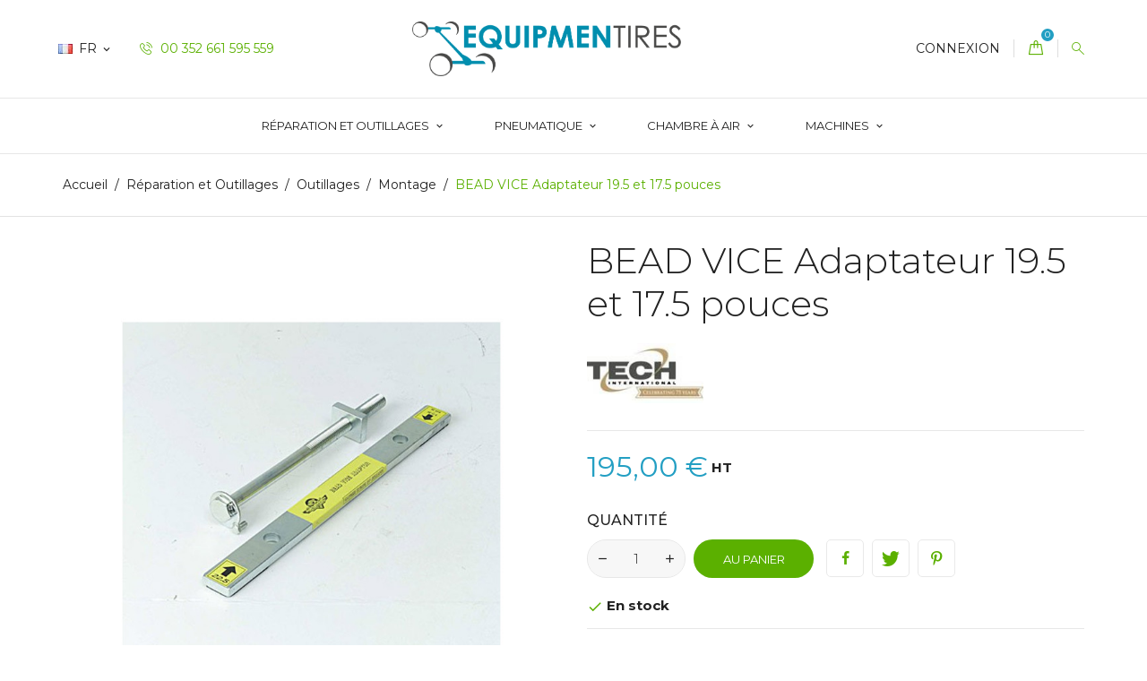

--- FILE ---
content_type: text/html; charset=utf-8
request_url: https://www.equipmentires.com/fr/montage-pneus/bead-vice-adaptateur-195-et-175-pouces-341.html
body_size: 19693
content:
<!doctype html>
<html lang="fr">

  <head>
    
      
  <meta charset="utf-8">


  <meta http-equiv="x-ua-compatible" content="ie=edge">



  <link rel="canonical" href="https://www.equipmentires.com/fr/montage-pneus/bead-vice-adaptateur-195-et-175-pouces-341.html">

  <title>BEAD VICE Adaptateur 19.5 et 17.5 pouces</title>
  <meta name="description" content="Adaptateur bead vice gaither&#039;s. est également disponible pour les roues qui ont le hump des deux côtés, nécessitant donc deux têtes pour pousser vers le bas.">
  <meta name="keywords" content="">
        <link rel="canonical" href="https://www.equipmentires.com/fr/montage-pneus/bead-vice-adaptateur-195-et-175-pouces-341.html">
    
                  <link rel="alternate" href="https://www.equipmentires.com/fr/montage-pneus/bead-vice-adaptateur-195-et-175-pouces-341.html" hreflang="fr-FR">
                  <link rel="alternate" href="https://www.equipmentires.com/en/assembly/bead-vice-195-and-175-inch-adapter-341.html" hreflang="en-en">
                  <link rel="alternate" href="https://www.equipmentires.com/it/montaggio/adattatore-bead-vice-195-e-175-pollici-341.html" hreflang="it-it">
                  <link rel="alternate" href="https://www.equipmentires.com/de/montage/bead-vice-adapter-195-und-175-zoll-341.html" hreflang="de-de">
                  <link rel="alternate" href="https://www.equipmentires.com/es/montaje/adaptador-bead-vice-de-195-y-175-pulgadas-341.html" hreflang="es-es">
                  <link rel="alternate" href="https://www.equipmentires.com/nl/montage/bead-vice-195-en-175-inch-adapter-341.html" hreflang="nl-NL">
        



  <meta name="viewport" content="width=device-width, initial-scale=1.0, maximum-scale=1.0, user-scalable=0">



  <link rel="icon" type="image/vnd.microsoft.icon" href="https://www.equipmentires.com/img/favicon.ico?1632586815">
  <link rel="shortcut icon" type="image/x-icon" href="https://www.equipmentires.com/img/favicon.ico?1632586815">



    <link rel="stylesheet" href="https://www.equipmentires.com/themes/foodshop/assets/css/theme.css" type="text/css" media="all">
  <link rel="stylesheet" href="https://www.equipmentires.com/modules/blockreassurance/views/dist/front.css" type="text/css" media="all">
  <link rel="stylesheet" href="https://www.equipmentires.com/modules/ps_socialfollow/views/css/ps_socialfollow.css" type="text/css" media="all">
  <link rel="stylesheet" href="https://www.equipmentires.com/modules/paypal/views/css/paypal_fo.css" type="text/css" media="all">
  <link rel="stylesheet" href="https://www.equipmentires.com/modules/vatnumbercleaner/views/css/verif_fo.css" type="text/css" media="all">
  <link rel="stylesheet" href="https://www.equipmentires.com/js/jquery/plugins/fancybox/jquery.fancybox.css" type="text/css" media="all">
  <link rel="stylesheet" href="https://www.equipmentires.com/modules/colorchange/views/css/1ch.css" type="text/css" media="all">
  <link rel="stylesheet" href="https://www.equipmentires.com/themes/foodshop/modules/xipblog/css/xipblog.css" type="text/css" media="all">
  <link rel="stylesheet" href="https://www.equipmentires.com/themes/foodshop/assets/css/custom.css" type="text/css" media="all">




  

  <script type="text/javascript">
        var prestashop = {"cart":{"products":[],"totals":{"total":{"type":"total","label":"Total","amount":0,"value":"0,00\u00a0\u20ac"},"total_including_tax":{"type":"total","label":"Total TTC","amount":0,"value":"0,00\u00a0\u20ac"},"total_excluding_tax":{"type":"total","label":"Total HT :","amount":0,"value":"0,00\u00a0\u20ac"}},"subtotals":{"products":{"type":"products","label":"Sous-total","amount":0,"value":"0,00\u00a0\u20ac"},"discounts":null,"shipping":{"type":"shipping","label":"Livraison","amount":0,"value":""},"tax":{"type":"tax","label":"Taxes","amount":0,"value":"0,00\u00a0\u20ac"}},"products_count":0,"summary_string":"0 articles","vouchers":{"allowed":1,"added":[]},"discounts":[],"minimalPurchase":0,"minimalPurchaseRequired":""},"currency":{"id":1,"name":"Euro","iso_code":"EUR","iso_code_num":"978","sign":"\u20ac"},"customer":{"lastname":null,"firstname":null,"email":null,"birthday":null,"newsletter":null,"newsletter_date_add":null,"optin":null,"website":null,"company":null,"siret":null,"ape":null,"is_logged":false,"gender":{"type":null,"name":null},"addresses":[]},"language":{"name":"Fran\u00e7ais (French)","iso_code":"fr","locale":"fr-FR","language_code":"fr-FR","is_rtl":"0","date_format_lite":"d\/m\/Y","date_format_full":"d\/m\/Y H:i:s","id":1},"page":{"title":"","canonical":"https:\/\/www.equipmentires.com\/fr\/montage-pneus\/bead-vice-adaptateur-195-et-175-pouces-341.html","meta":{"title":"BEAD VICE Adaptateur 19.5 et 17.5 pouces","description":"Adaptateur bead vice gaither's. est \u00e9galement disponible pour les roues qui ont le hump des deux c\u00f4t\u00e9s, n\u00e9cessitant donc deux t\u00eates pour pousser vers le bas.","keywords":"","robots":"index"},"page_name":"product","body_classes":{"lang-fr":true,"lang-rtl":false,"country-LU":true,"currency-EUR":true,"layout-full-width":true,"page-product":true,"tax-display-enabled":true,"product-id-341":true,"product-BEAD VICE Adaptateur 19.5 et 17.5 pouces":true,"product-id-category-51":true,"product-id-manufacturer-2":true,"product-id-supplier-12":true,"product-available-for-order":true},"admin_notifications":[]},"shop":{"name":"Equipmentires","logo":"https:\/\/www.equipmentires.com\/img\/equipmentires-logo-1632586631.jpg","stores_icon":"https:\/\/www.equipmentires.com\/img\/logo_stores.png","favicon":"https:\/\/www.equipmentires.com\/img\/favicon.ico"},"urls":{"base_url":"https:\/\/www.equipmentires.com\/","current_url":"https:\/\/www.equipmentires.com\/fr\/montage-pneus\/bead-vice-adaptateur-195-et-175-pouces-341.html","shop_domain_url":"https:\/\/www.equipmentires.com","img_ps_url":"https:\/\/www.equipmentires.com\/img\/","img_cat_url":"https:\/\/www.equipmentires.com\/img\/c\/","img_lang_url":"https:\/\/www.equipmentires.com\/img\/l\/","img_prod_url":"https:\/\/www.equipmentires.com\/img\/p\/","img_manu_url":"https:\/\/www.equipmentires.com\/img\/m\/","img_sup_url":"https:\/\/www.equipmentires.com\/img\/su\/","img_ship_url":"https:\/\/www.equipmentires.com\/img\/s\/","img_store_url":"https:\/\/www.equipmentires.com\/img\/st\/","img_col_url":"https:\/\/www.equipmentires.com\/img\/co\/","img_url":"https:\/\/www.equipmentires.com\/themes\/foodshop\/assets\/img\/","css_url":"https:\/\/www.equipmentires.com\/themes\/foodshop\/assets\/css\/","js_url":"https:\/\/www.equipmentires.com\/themes\/foodshop\/assets\/js\/","pic_url":"https:\/\/www.equipmentires.com\/upload\/","pages":{"address":"https:\/\/www.equipmentires.com\/fr\/adresse","addresses":"https:\/\/www.equipmentires.com\/fr\/adresses","authentication":"https:\/\/www.equipmentires.com\/fr\/authentification","cart":"https:\/\/www.equipmentires.com\/fr\/panier","category":"https:\/\/www.equipmentires.com\/fr\/index.php?controller=category","cms":"https:\/\/www.equipmentires.com\/fr\/index.php?controller=cms","contact":"https:\/\/www.equipmentires.com\/fr\/contactez-nous","discount":"https:\/\/www.equipmentires.com\/fr\/bons-de-reduction","guest_tracking":"https:\/\/www.equipmentires.com\/fr\/suivi-commande-invite","history":"https:\/\/www.equipmentires.com\/fr\/historique-des-commandes","identity":"https:\/\/www.equipmentires.com\/fr\/identite","index":"https:\/\/www.equipmentires.com\/fr\/","my_account":"https:\/\/www.equipmentires.com\/fr\/mon-compte","order_confirmation":"https:\/\/www.equipmentires.com\/fr\/confirmation-commande","order_detail":"https:\/\/www.equipmentires.com\/fr\/index.php?controller=order-detail","order_follow":"https:\/\/www.equipmentires.com\/fr\/details-de-la-commande","order":"https:\/\/www.equipmentires.com\/fr\/commande","order_return":"https:\/\/www.equipmentires.com\/fr\/index.php?controller=order-return","order_slip":"https:\/\/www.equipmentires.com\/fr\/avoirs","pagenotfound":"https:\/\/www.equipmentires.com\/fr\/page-non-trouvee","password":"https:\/\/www.equipmentires.com\/fr\/mot-de-passe-oublie","pdf_invoice":"https:\/\/www.equipmentires.com\/fr\/index.php?controller=pdf-invoice","pdf_order_return":"https:\/\/www.equipmentires.com\/fr\/index.php?controller=pdf-order-return","pdf_order_slip":"https:\/\/www.equipmentires.com\/fr\/index.php?controller=pdf-order-slip","prices_drop":"https:\/\/www.equipmentires.com\/fr\/promotions","product":"https:\/\/www.equipmentires.com\/fr\/index.php?controller=product","search":"https:\/\/www.equipmentires.com\/fr\/recherche","sitemap":"https:\/\/www.equipmentires.com\/fr\/plan-du-site","stores":"https:\/\/www.equipmentires.com\/fr\/magasins","supplier":"https:\/\/www.equipmentires.com\/fr\/fournisseurs","register":"https:\/\/www.equipmentires.com\/fr\/authentification?create_account=1","order_login":"https:\/\/www.equipmentires.com\/fr\/commande?login=1"},"alternative_langs":{"fr-FR":"https:\/\/www.equipmentires.com\/fr\/montage-pneus\/bead-vice-adaptateur-195-et-175-pouces-341.html","en-en":"https:\/\/www.equipmentires.com\/en\/assembly\/bead-vice-195-and-175-inch-adapter-341.html","it-it":"https:\/\/www.equipmentires.com\/it\/montaggio\/adattatore-bead-vice-195-e-175-pollici-341.html","de-de":"https:\/\/www.equipmentires.com\/de\/montage\/bead-vice-adapter-195-und-175-zoll-341.html","es-es":"https:\/\/www.equipmentires.com\/es\/montaje\/adaptador-bead-vice-de-195-y-175-pulgadas-341.html","nl-NL":"https:\/\/www.equipmentires.com\/nl\/montage\/bead-vice-195-en-175-inch-adapter-341.html"},"theme_assets":"\/themes\/foodshop\/assets\/","actions":{"logout":"https:\/\/www.equipmentires.com\/fr\/?mylogout="},"no_picture_image":{"bySize":{"small_default":{"url":"https:\/\/www.equipmentires.com\/img\/p\/fr-default-small_default.jpg","width":98,"height":98},"cart_default":{"url":"https:\/\/www.equipmentires.com\/img\/p\/fr-default-cart_default.jpg","width":125,"height":125},"home_default":{"url":"https:\/\/www.equipmentires.com\/img\/p\/fr-default-home_default.jpg","width":250,"height":250},"medium_default":{"url":"https:\/\/www.equipmentires.com\/img\/p\/fr-default-medium_default.jpg","width":382,"height":272},"large_default":{"url":"https:\/\/www.equipmentires.com\/img\/p\/fr-default-large_default.jpg","width":750,"height":750}},"small":{"url":"https:\/\/www.equipmentires.com\/img\/p\/fr-default-small_default.jpg","width":98,"height":98},"medium":{"url":"https:\/\/www.equipmentires.com\/img\/p\/fr-default-home_default.jpg","width":250,"height":250},"large":{"url":"https:\/\/www.equipmentires.com\/img\/p\/fr-default-large_default.jpg","width":750,"height":750},"legend":""}},"configuration":{"display_taxes_label":true,"display_prices_tax_incl":false,"is_catalog":false,"show_prices":true,"opt_in":{"partner":false},"quantity_discount":{"type":"price","label":"Prix unitaire"},"voucher_enabled":1,"return_enabled":0},"field_required":[],"breadcrumb":{"links":[{"title":"Accueil","url":"https:\/\/www.equipmentires.com\/fr\/"},{"title":"R\u00e9paration et Outillages","url":"https:\/\/www.equipmentires.com\/fr\/reparation-et-outillages-19.html"},{"title":"Outillages","url":"https:\/\/www.equipmentires.com\/fr\/outillages-montage-pneus-359.html"},{"title":"Montage","url":"https:\/\/www.equipmentires.com\/fr\/montage-pneus-51.html"},{"title":"BEAD VICE Adaptateur 19.5 et 17.5 pouces","url":"https:\/\/www.equipmentires.com\/fr\/montage-pneus\/bead-vice-adaptateur-195-et-175-pouces-341.html"}],"count":5},"link":{"protocol_link":"https:\/\/","protocol_content":"https:\/\/"},"time":1769343499,"static_token":"65e7fe6b6129ccbf32e0e76200bf3329","token":"7b5b4689b92b3379ea03c7586cabf304","debug":false};
        var prestashopFacebookAjaxController = "https:\/\/www.equipmentires.com\/fr\/module\/ps_facebook\/Ajax";
        var psemailsubscription_subscription = "https:\/\/www.equipmentires.com\/fr\/module\/ps_emailsubscription\/subscription";
        var psr_icon_color = "#239FC3";
        var vncfc_fc_url = "https:\/\/www.equipmentires.com\/fr\/module\/vatnumbercleaner\/vncfc?";
        var xprt_base_dir = "https:\/\/www.equipmentires.com\/";
        var page_name = "product";
  </script>



  <!-- emarketing start -->










<!-- emarketing end -->
  <script type="text/javascript">
    (window.gaDevIds=window.gaDevIds||[]).push('d6YPbH');
    (function(i,s,o,g,r,a,m){i['GoogleAnalyticsObject']=r;i[r]=i[r]||function(){
      (i[r].q=i[r].q||[]).push(arguments)},i[r].l=1*new Date();a=s.createElement(o),
      m=s.getElementsByTagName(o)[0];a.async=1;a.src=g;m.parentNode.insertBefore(a,m)
    })(window,document,'script','https://www.google-analytics.com/analytics.js','ga');

          ga('create', 'UA-137862198-1', 'auto');
                      ga('send', 'pageview');
        ga('require', 'ec');
  </script>

 
<!-- dh42 CSS Module -->
	<style type="text/css">
		
@import url("https://fonts.googleapis.com/css?family=Montserrat:300,400,500,700");

html body {

font-family: "Montserrat", sans-serif;

}
	</style>
<!-- /dh42 CSS Module -->





    
  <meta property="og:type" content="product">
  <meta property="og:url" content="https://www.equipmentires.com/fr/montage-pneus/bead-vice-adaptateur-195-et-175-pouces-341.html">
  <meta property="og:title" content="BEAD VICE Adaptateur 19.5 et 17.5 pouces">
  <meta property="og:site_name" content="Equipmentires">
  <meta property="og:description" content="Adaptateur bead vice gaither&#039;s. est également disponible pour les roues qui ont le hump des deux côtés, nécessitant donc deux têtes pour pousser vers le bas.">
  <meta property="og:image" content="https://www.equipmentires.com/854-large_default/bead-vice-adaptateur-195-et-175-pouces.jpg">
      <meta property="product:pretax_price:amount" content="195">
    <meta property="product:pretax_price:currency" content="EUR">
    <meta property="product:price:amount" content="195">
    <meta property="product:price:currency" content="EUR">
      <meta property="product:weight:value" content="6.500000">
  <meta property="product:weight:units" content="kg">
  
  </head>
  <body id="product" class="lang-fr country-lu currency-eur layout-full-width page-product tax-display-enabled product-id-341 product-bead-vice-adaptateur-19-5-et-17-5-pouces product-id-category-51 product-id-manufacturer-2 product-id-supplier-12 product-available-for-order">

    
      
    

    <main id="page" urls_pages_cart="https://www.equipmentires.com/fr/panier" static_token="65e7fe6b6129ccbf32e0e76200bf3329">
      
              

      <header id="header">
        
          
  <div class="header-banner">
    
  </div>



  <nav class="header-nav">
    <div class="container">
        <div class="row inner-wrapper">
        <div class="left-nav">
          <div id="_desktop_language_selector">
  <div class="language-selector-wrapper">
    <div class="language-selector dropdown js-dropdown">
      <span class="hidden-lg-up">Langue:</span>
      <span class="expand-more hidden-md-down" data-toggle="dropdown">
        <img class="lang-flag" src="https://www.equipmentires.com/img/l/1.jpg"/> 
                fr
      </span>
      <a data-target="#" data-toggle="dropdown" aria-haspopup="true" aria-expanded="false" class="hidden-md-down">
        <i class="material-icons">&#xE5CF;</i>
      </a>
      <ul class="dropdown-menu hidden-md-down">
                  <li  class="current" >
            <a href="https://www.equipmentires.com/fr/montage-pneus/bead-vice-adaptateur-195-et-175-pouces-341.html" class="dropdown-item">
                            fr
              </a>
          </li>
                  <li >
            <a href="https://www.equipmentires.com/en/assembly/bead-vice-195-and-175-inch-adapter-341.html" class="dropdown-item">
                            en
              </a>
          </li>
                  <li >
            <a href="https://www.equipmentires.com/it/montaggio/adattatore-bead-vice-195-e-175-pollici-341.html" class="dropdown-item">
                            it
              </a>
          </li>
                  <li >
            <a href="https://www.equipmentires.com/de/montage/bead-vice-adapter-195-und-175-zoll-341.html" class="dropdown-item">
                            de
              </a>
          </li>
                  <li >
            <a href="https://www.equipmentires.com/es/montaje/adaptador-bead-vice-de-195-y-175-pulgadas-341.html" class="dropdown-item">
                            es
              </a>
          </li>
                  <li >
            <a href="https://www.equipmentires.com/nl/montage/bead-vice-195-en-175-inch-adapter-341.html" class="dropdown-item">
                            nl
              </a>
          </li>
              </ul>
      <select class="link hidden-lg-up">
                  <option value="https://www.equipmentires.com/fr/montage-pneus/bead-vice-adaptateur-195-et-175-pouces-341.html"
             selected="selected">
                            fr
            </option>
                  <option value="https://www.equipmentires.com/en/assembly/bead-vice-195-and-175-inch-adapter-341.html"
            >
                            en
            </option>
                  <option value="https://www.equipmentires.com/it/montaggio/adattatore-bead-vice-195-e-175-pollici-341.html"
            >
                            it
            </option>
                  <option value="https://www.equipmentires.com/de/montage/bead-vice-adapter-195-und-175-zoll-341.html"
            >
                            de
            </option>
                  <option value="https://www.equipmentires.com/es/montaje/adaptador-bead-vice-de-195-y-175-pulgadas-341.html"
            >
                            es
            </option>
                  <option value="https://www.equipmentires.com/nl/montage/bead-vice-195-en-175-inch-adapter-341.html"
            >
                            nl
            </option>
              </select>
    </div>
  </div>
</div>
<div id="_desktop_contact_link">
    <div class="header__contact dropdown-mobile">
        <span class="js-toggle btn-toggle-mobile font-phone-call hidden-lg-up"></span>
        <div class="js-toggle-list header__contact__list dropdown-toggle-mobile">
                                <a class="header__contact__item" href="tel:00 352 661 595 559" title="Contactez-nous">
                    <i class="font-phone-call hidden-md-down"></i>
                    00 352 661 595 559
                </a>
                                                        </div>
    </div>
</div>

        </div>
        <div id="_desktop_logo">
                          <a href="https://www.equipmentires.com/">
                 <img class="logo img-responsive" src="https://www.equipmentires.com/img/equipmentires-logo-1632586631.jpg" alt="Equipmentires">
               </a>
                   </div>
          <div class="right-nav">
            <div id="_desktop_user_info">
    <div class="header_user_info dropdown-mobile">
      <span class="js-toggle btn-toggle-mobile font-profile hidden-lg-up"></span>
      <div class="js-toggle-list header_user_info__list dropdown-toggle-mobile">
                  <a
            href="https://www.equipmentires.com/fr/mon-compte"
            title="Identifiez-vous"
            rel="nofollow"
          >
                        <span>Connexion</span>
          </a>
              </div>
  </div>
</div>
<div id="_desktop_cart">
  <input type="checkbox" id="toggle-cart" class="no-style">
  <div class="blockcart cart-preview inactive" data-refresh-url="//www.equipmentires.com/fr/module/ps_shoppingcart/ajax">
    <label class="cart-header" for="toggle-cart">
        <div class="inner-wrapper">
            <i class="font-bag"></i>
                        <span class="cart-products-count">0</span>
        </div>
    </label>
    <div class="body cart-hover-content">
        <div class="container">
             <ul class="cart-list">
                          </ul>
             <div class="cart-subtotals">
                                  <div class="products">
                     <span class="value">0,00 €</span>
                     <span class="label">Sous-total</span>
                 </div>
                                  <div class="">
                     <span class="value"></span>
                     <span class="label"></span>
                 </div>
                                  <div class="shipping">
                     <span class="value"></span>
                     <span class="label">Livraison</span>
                 </div>
                                  <div class="tax">
                     <span class="value">0,00 €</span>
                     <span class="label">Taxes</span>
                 </div>
                                 <div class="cart-total">
                     <span class="value">0,00 €</span>
                     <span class="label">Total</span>
                </div>
             </div>
             <div class="cart-wishlist-action">
                                  <a class="btn cart-wishlist-checkout" href="//www.equipmentires.com/fr/panier?action=show">Commander</a>
             </div>
         </div>
     </div>
  </div>
</div>

<!-- Block search module TOP -->
<div id="_desktop_search_bar">
	<div id="search_widget" class="search-widget js-custom-search" data-search-controller-url="//www.equipmentires.com/fr/recherche" data-list-item-template="&lt;div class=&quot;results_item&quot;&gt;&lt;div class=&quot;item_img&quot;&gt;&lt;img class=&quot;item_thumbnail&quot; src=&quot;{{imageUrl}}&quot; alt=&quot;{{name}}&quot;&gt;&lt;/div&gt;&lt;div class=&quot;item_des&quot;&gt;&lt;span class=&quot;item_name&quot;&gt;{{name}}&lt;/span&gt;&lt;span class=&quot;item_price&quot;&gt;{{price}}&lt;/span&gt;&lt;/div&gt;&lt;/div&gt;">
		<div class="search-bar hidden-lg-up">
			<form class="search-bar__wrap" method="get" action="//www.equipmentires.com/fr/recherche">
				<input type="hidden" name="controller" value="search">
				<input class="search-bar__text" type="text" name="s" value="" placeholder="Rechercher...">
				<button class="search-bar__btn font-search" type="submit">
				</button>
			</form>
		</div>
		<div class="search-block hidden-md-down">
			<span class="js-search-btn-toggle search-btn-toggle font-search" title="Rechercher"></span>
			<form class="search-form" method="get" action="//www.equipmentires.com/fr/recherche">
				<div class="search-field container -responsive">
					<input type="hidden" name="controller" value="search">
					<input class="input-text" type="text" name="s" value="" placeholder="Rechercher... " aria-label="Rechercher">
					<button class="search-btn font-search" type="submit">
					</button>
				</div>
			</form>
		</div>
	</div>
</div>
<!-- /Block search module TOP -->

         </div>
          <div class="hidden-lg-up mobile">
            <div id="menu-icon">
              <i class="material-icons d-inline">&#xE5D2;</i>
            </div>
            <div class="top-logo" id="_mobile_logo"></div>
                        <div id="_mobile_contact_link"></div>
                                    <div id="_mobile_user_info"></div>
                                    <div id="_mobile_cart"></div>
                      </div>
        </div>
    </div>
  </nav>



  <div class="header-top">
       <div class="row inner-wrapper">
        

<div class="main-menu col-12 js-top-menu position-static hidden-md-down" id="_desktop_top_menu">
    
          <ul class="top-menu" id="top-menu" data-depth="0">
                    <li class="category" id="category-19">                
                          <a
                class="dropdown-item with-ul"
                href="https://www.equipmentires.com/fr/reparation-et-outillages-19.html" data-depth="0"
                              >
                Réparation et Outillages
                                                                        <span data-target="#top_sub_menu_72421" data-toggle="collapse" class="hidden-lg-up navbar-toggler collapse-icons">
                      <i class="material-icons add">&#xE313;</i>
                      <i class="material-icons remove">&#xE316;</i>
                    </span>
                              </a>
                            <div  class="popover sub-menu js-sub-menu submenu collapse" id="top_sub_menu_72421">
                              <div class="inner-wrapper">
                              
          <ul class="top-menu has-thumbnails"  data-depth="1">
                    <li class="category" id="category-358">                
                          <a
                class="dropdown-item dropdown-submenu with-ul"
                href="https://www.equipmentires.com/fr/emplatres-reparation-pneus-358.html" data-depth="1"
                              >
                Emplâtres
                                                                        <span data-target="#top_sub_menu_45266" data-toggle="collapse" class="hidden-lg-up navbar-toggler collapse-icons">
                      <i class="material-icons add">&#xE313;</i>
                      <i class="material-icons remove">&#xE316;</i>
                    </span>
                              </a>
                            <div  class="collapse submenu" id="top_sub_menu_45266">
                              
          <ul class="top-menu"  data-depth="2">
                    <li class="category" id="category-22">                
                          <a
                class="dropdown-item "
                href="https://www.equipmentires.com/fr/emplatre-radial-reparation-pneus-22.html" data-depth="2"
                              >
                Emplâtre Radial
                              </a>
                          </li>
                    <li class="category" id="category-25">                
                          <a
                class="dropdown-item "
                href="https://www.equipmentires.com/fr/emplatre-diagonal-reparation-pneus-25.html" data-depth="2"
                              >
                Emplâtre Diagonal
                              </a>
                          </li>
                    <li class="category" id="category-74">                
                          <a
                class="dropdown-item "
                href="https://www.equipmentires.com/fr/emplatre-a-chaud-74.html" data-depth="2"
                              >
                Emplâtre à chaud
                              </a>
                          </li>
                    <li class="category" id="category-39">                
                          <a
                class="dropdown-item "
                href="https://www.equipmentires.com/fr/piece-chambre-a-air-39.html" data-depth="2"
                              >
                Pièce Chambre à air
                              </a>
                          </li>
                    <li class="category" id="category-73">                
                          <a
                class="dropdown-item "
                href="https://www.equipmentires.com/fr/emplatre-a-l-unite-73.html" data-depth="2"
                              >
                Emplâtre à l&#039;unité
                              </a>
                          </li>
              </ul>
    
                                              </div>
                          </li>
                    <li class="category" id="category-30">                
                          <a
                class="dropdown-item dropdown-submenu "
                href="https://www.equipmentires.com/fr/produit-chimique-pneus-30.html" data-depth="1"
                              >
                Produit Chimique
                              </a>
                          </li>
                    <li class="category" id="category-359">                
                          <a
                class="dropdown-item dropdown-submenu with-ul"
                href="https://www.equipmentires.com/fr/outillages-montage-pneus-359.html" data-depth="1"
                              >
                Outillages
                                                                        <span data-target="#top_sub_menu_13745" data-toggle="collapse" class="hidden-lg-up navbar-toggler collapse-icons">
                      <i class="material-icons add">&#xE313;</i>
                      <i class="material-icons remove">&#xE316;</i>
                    </span>
                              </a>
                            <div  class="collapse submenu" id="top_sub_menu_13745">
                              
          <ul class="top-menu"  data-depth="2">
                    <li class="category" id="category-51">                
                          <a
                class="dropdown-item "
                href="https://www.equipmentires.com/fr/montage-pneus-51.html" data-depth="2"
                              >
                Montage
                              </a>
                          </li>
                    <li class="category" id="category-53">                
                          <a
                class="dropdown-item "
                href="https://www.equipmentires.com/fr/equilibrage-pneus-53.html" data-depth="2"
                              >
                Equilibrage
                              </a>
                          </li>
                    <li class="category" id="category-52">                
                          <a
                class="dropdown-item "
                href="https://www.equipmentires.com/fr/valves-pour-pneus-52.html" data-depth="2"
                              >
                Valves et autres
                              </a>
                          </li>
                    <li class="category" id="category-33">                
                          <a
                class="dropdown-item "
                href="https://www.equipmentires.com/fr/reparation-et-retaillage-pneus-33.html" data-depth="2"
                              >
                Réparation et Retaillage
                              </a>
                          </li>
                    <li class="category" id="category-91">                
                          <a
                class="dropdown-item "
                href="https://www.equipmentires.com/fr/outillages-a-air-91.html" data-depth="2"
                              >
                Outillages à air
                              </a>
                          </li>
                    <li class="category" id="category-47">                
                          <a
                class="dropdown-item "
                href="https://www.equipmentires.com/fr/outillages-crics-pneus-47.html" data-depth="2"
                              >
                Crics
                              </a>
                          </li>
              </ul>
    
                                              </div>
                          </li>
              </ul>
    
                                <div class="menu-thumbnails">
                                      <div class="thumbnail">
                      <img class="img img-responsive" src="https://www.equipmentires.com/img/c/19-0_thumb.jpg" alt="Caterory">
                    </div>
                                  </div>
                                                </div>
                              </div>
                          </li>
                    <li class="category" id="category-77">                
                          <a
                class="dropdown-item with-ul"
                href="https://www.equipmentires.com/fr/pneumatique-77.html" data-depth="0"
                              >
                Pneumatique
                                                                        <span data-target="#top_sub_menu_89843" data-toggle="collapse" class="hidden-lg-up navbar-toggler collapse-icons">
                      <i class="material-icons add">&#xE313;</i>
                      <i class="material-icons remove">&#xE316;</i>
                    </span>
                              </a>
                            <div  class="popover sub-menu js-sub-menu submenu collapse" id="top_sub_menu_89843">
                              <div class="inner-wrapper">
                              
          <ul class="top-menu has-thumbnails"  data-depth="1">
                    <li class="category" id="category-79">                
                          <a
                class="dropdown-item dropdown-submenu with-ul"
                href="https://www.equipmentires.com/fr/chambre-a-air-79.html" data-depth="1"
                              >
                Chambre à Air
                                                                        <span data-target="#top_sub_menu_56546" data-toggle="collapse" class="hidden-lg-up navbar-toggler collapse-icons">
                      <i class="material-icons add">&#xE313;</i>
                      <i class="material-icons remove">&#xE316;</i>
                    </span>
                              </a>
                            <div  class="collapse submenu" id="top_sub_menu_56546">
                              
          <ul class="top-menu"  data-depth="2">
                    <li class="category" id="category-80">                
                          <a
                class="dropdown-item "
                href="https://www.equipmentires.com/fr/chambre-a-air-16-pouces-80.html" data-depth="2"
                              >
                16 Pouces
                              </a>
                          </li>
                    <li class="category" id="category-81">                
                          <a
                class="dropdown-item "
                href="https://www.equipmentires.com/fr/chambre-a-air-18-pouces-81.html" data-depth="2"
                              >
                18 Pouces
                              </a>
                          </li>
                    <li class="category" id="category-82">                
                          <a
                class="dropdown-item "
                href="https://www.equipmentires.com/fr/chambre-a-air-20-pouces-82.html" data-depth="2"
                              >
                20 Pouces
                              </a>
                          </li>
                    <li class="category" id="category-381">                
                          <a
                class="dropdown-item "
                href="https://www.equipmentires.com/fr/205-pouces-381.html" data-depth="2"
                              >
                20,5 Pouces
                              </a>
                          </li>
                    <li class="category" id="category-382">                
                          <a
                class="dropdown-item "
                href="https://www.equipmentires.com/fr/21-pouces-382.html" data-depth="2"
                              >
                21 Pouces
                              </a>
                          </li>
                    <li class="category" id="category-83">                
                          <a
                class="dropdown-item "
                href="https://www.equipmentires.com/fr/chambre-a-air-24-pouces-83.html" data-depth="2"
                              >
                24 Pouces
                              </a>
                          </li>
                    <li class="category" id="category-379">                
                          <a
                class="dropdown-item "
                href="https://www.equipmentires.com/fr/26-pouces-379.html" data-depth="2"
                              >
                26 Pouces
                              </a>
                          </li>
                    <li class="category" id="category-380">                
                          <a
                class="dropdown-item "
                href="https://www.equipmentires.com/fr/265-pouces-380.html" data-depth="2"
                              >
                26,5 Pouces
                              </a>
                          </li>
                    <li class="category" id="category-84">                
                          <a
                class="dropdown-item "
                href="https://www.equipmentires.com/fr/chambre-a-air-28-pouces-84.html" data-depth="2"
                              >
                28 Pouces
                              </a>
                          </li>
                    <li class="category" id="category-378">                
                          <a
                class="dropdown-item "
                href="https://www.equipmentires.com/fr/30-pouces-378.html" data-depth="2"
                              >
                30 Pouces
                              </a>
                          </li>
                    <li class="category" id="category-377">                
                          <a
                class="dropdown-item "
                href="https://www.equipmentires.com/fr/32-pouces-377.html" data-depth="2"
                              >
                32 Pouces
                              </a>
                          </li>
                    <li class="category" id="category-376">                
                          <a
                class="dropdown-item "
                href="https://www.equipmentires.com/fr/34-pouces-376.html" data-depth="2"
                              >
                34 Pouces
                              </a>
                          </li>
                    <li class="category" id="category-375">                
                          <a
                class="dropdown-item "
                href="https://www.equipmentires.com/fr/36-pouces-375.html" data-depth="2"
                              >
                36 Pouces
                              </a>
                          </li>
                    <li class="category" id="category-335">                
                          <a
                class="dropdown-item "
                href="https://www.equipmentires.com/fr/chambre-a-air-38-pouces-335.html" data-depth="2"
                              >
                38 Pouces
                              </a>
                          </li>
                    <li class="category" id="category-371">                
                          <a
                class="dropdown-item "
                href="https://www.equipmentires.com/fr/42-pouces-371.html" data-depth="2"
                              >
                42 Pouces
                              </a>
                          </li>
                    <li class="category" id="category-374">                
                          <a
                class="dropdown-item "
                href="https://www.equipmentires.com/fr/46-pouces-374.html" data-depth="2"
                              >
                46 Pouces
                              </a>
                          </li>
                    <li class="category" id="category-336">                
                          <a
                class="dropdown-item "
                href="https://www.equipmentires.com/fr/chambre-a-air-48-pouces-336.html" data-depth="2"
                              >
                48 Pouces
                              </a>
                          </li>
                    <li class="category" id="category-373">                
                          <a
                class="dropdown-item "
                href="https://www.equipmentires.com/fr/52-pouces-373.html" data-depth="2"
                              >
                52 Pouces
                              </a>
                          </li>
                    <li class="category" id="category-383">                
                          <a
                class="dropdown-item "
                href="https://www.equipmentires.com/fr/flaps-383.html" data-depth="2"
                              >
                Flaps
                              </a>
                          </li>
              </ul>
    
                                              </div>
                          </li>
                    <li class="category" id="category-98">                
                          <a
                class="dropdown-item dropdown-submenu "
                href="https://www.equipmentires.com/fr/jumelage-agricole-98.html" data-depth="1"
                              >
                JUMELAGE
                              </a>
                          </li>
                    <li class="category" id="category-342">                
                          <a
                class="dropdown-item dropdown-submenu with-ul"
                href="https://www.equipmentires.com/fr/materiel-fer-jantes-342.html" data-depth="1"
                              >
                Matériel Fer-Jantes
                                                                        <span data-target="#top_sub_menu_38083" data-toggle="collapse" class="hidden-lg-up navbar-toggler collapse-icons">
                      <i class="material-icons add">&#xE313;</i>
                      <i class="material-icons remove">&#xE316;</i>
                    </span>
                              </a>
                            <div  class="collapse submenu" id="top_sub_menu_38083">
                              
          <ul class="top-menu"  data-depth="2">
                    <li class="category" id="category-363">                
                          <a
                class="dropdown-item "
                href="https://www.equipmentires.com/fr/12-pouces-363.html" data-depth="2"
                              >
                12 Pouces
                              </a>
                          </li>
                    <li class="category" id="category-366">                
                          <a
                class="dropdown-item "
                href="https://www.equipmentires.com/fr/153-pouces-366.html" data-depth="2"
                              >
                15,3 Pouces
                              </a>
                          </li>
                    <li class="category" id="category-365">                
                          <a
                class="dropdown-item "
                href="https://www.equipmentires.com/fr/30-pouces-365.html" data-depth="2"
                              >
                30 Pouces
                              </a>
                          </li>
                    <li class="category" id="category-360">                
                          <a
                class="dropdown-item "
                href="https://www.equipmentires.com/fr/materiel-fer-jantes-32-pouces-360.html" data-depth="2"
                              >
                32 Pouces
                              </a>
                          </li>
                    <li class="category" id="category-361">                
                          <a
                class="dropdown-item "
                href="https://www.equipmentires.com/fr/materiel-fer-jantes-34-pouces-361.html" data-depth="2"
                              >
                34 Pouces
                              </a>
                          </li>
                    <li class="category" id="category-364">                
                          <a
                class="dropdown-item "
                href="https://www.equipmentires.com/fr/38-pouces-364.html" data-depth="2"
                              >
                38 Pouces
                              </a>
                          </li>
                    <li class="category" id="category-367">                
                          <a
                class="dropdown-item "
                href="https://www.equipmentires.com/fr/46-pouces-367.html" data-depth="2"
                              >
                46 Pouces
                              </a>
                          </li>
                    <li class="category" id="category-369">                
                          <a
                class="dropdown-item with-ul"
                href="https://www.equipmentires.com/fr/50-pouces-369.html" data-depth="2"
                              >
                50 Pouces
                                                                        <span data-target="#top_sub_menu_43009" data-toggle="collapse" class="hidden-lg-up navbar-toggler collapse-icons">
                      <i class="material-icons add">&#xE313;</i>
                      <i class="material-icons remove">&#xE316;</i>
                    </span>
                              </a>
                            <div  class="collapse submenu" id="top_sub_menu_43009">
                              
          <ul class="top-menu"  data-depth="3">
                    <li class="category" id="category-370">                
                          <a
                class="dropdown-item "
                href="https://www.equipmentires.com/fr/10-370.html" data-depth="3"
                              >
                10
                              </a>
                          </li>
              </ul>
    
                                              </div>
                          </li>
              </ul>
    
                                              </div>
                          </li>
                    <li class="category" id="category-78">                
                          <a
                class="dropdown-item dropdown-submenu with-ul"
                href="https://www.equipmentires.com/fr/pneumatique-78.html" data-depth="1"
                              >
                PNEUMATIQUE
                                                                        <span data-target="#top_sub_menu_1729" data-toggle="collapse" class="hidden-lg-up navbar-toggler collapse-icons">
                      <i class="material-icons add">&#xE313;</i>
                      <i class="material-icons remove">&#xE316;</i>
                    </span>
                              </a>
                            <div  class="collapse submenu" id="top_sub_menu_1729">
                              
          <ul class="top-menu"  data-depth="2">
                    <li class="category" id="category-101">                
                          <a
                class="dropdown-item with-ul"
                href="https://www.equipmentires.com/fr/pneus-agricole-101.html" data-depth="2"
                              >
                AGRICOLE
                                                                        <span data-target="#top_sub_menu_83537" data-toggle="collapse" class="hidden-lg-up navbar-toggler collapse-icons">
                      <i class="material-icons add">&#xE313;</i>
                      <i class="material-icons remove">&#xE316;</i>
                    </span>
                              </a>
                            <div  class="collapse submenu" id="top_sub_menu_83537">
                              
          <ul class="top-menu"  data-depth="3">
                    <li class="category" id="category-87">                
                          <a
                class="dropdown-item with-ul"
                href="https://www.equipmentires.com/fr/pneus-agricole-20-pouces-87.html" data-depth="3"
                              >
                20 Pouces
                                                                        <span data-target="#top_sub_menu_59754" data-toggle="collapse" class="hidden-lg-up navbar-toggler collapse-icons">
                      <i class="material-icons add">&#xE313;</i>
                      <i class="material-icons remove">&#xE316;</i>
                    </span>
                              </a>
                            <div  class="collapse submenu" id="top_sub_menu_59754">
                              
          <ul class="top-menu"  data-depth="4">
                    <li class="category" id="category-290">                
                          <a
                class="dropdown-item "
                href="https://www.equipmentires.com/fr/pneus-agricole-40070-20-290.html" data-depth="4"
                              >
                400/70
                              </a>
                          </li>
              </ul>
    
                                              </div>
                          </li>
                    <li class="category" id="category-161">                
                          <a
                class="dropdown-item with-ul"
                href="https://www.equipmentires.com/fr/pneus-agricole-205-pouces-161.html" data-depth="3"
                              >
                20,5 Pouces
                                                                        <span data-target="#top_sub_menu_85748" data-toggle="collapse" class="hidden-lg-up navbar-toggler collapse-icons">
                      <i class="material-icons add">&#xE313;</i>
                      <i class="material-icons remove">&#xE316;</i>
                    </span>
                              </a>
                            <div  class="collapse submenu" id="top_sub_menu_85748">
                              
          <ul class="top-menu"  data-depth="4">
                    <li class="category" id="category-162">                
                          <a
                class="dropdown-item "
                href="https://www.equipmentires.com/fr/pneus-agricole-24-205-162.html" data-depth="4"
                              >
                24
                              </a>
                          </li>
              </ul>
    
                                              </div>
                          </li>
                    <li class="category" id="category-89">                
                          <a
                class="dropdown-item with-ul"
                href="https://www.equipmentires.com/fr/pneus-agricole-24-pouces-89.html" data-depth="3"
                              >
                24 Pouces
                                                                        <span data-target="#top_sub_menu_69016" data-toggle="collapse" class="hidden-lg-up navbar-toggler collapse-icons">
                      <i class="material-icons add">&#xE313;</i>
                      <i class="material-icons remove">&#xE316;</i>
                    </span>
                              </a>
                            <div  class="collapse submenu" id="top_sub_menu_69016">
                              
          <ul class="top-menu"  data-depth="4">
                    <li class="category" id="category-268">                
                          <a
                class="dropdown-item "
                href="https://www.equipmentires.com/fr/pneus-agricole-46070-24-268.html" data-depth="4"
                              >
                460/70
                              </a>
                          </li>
              </ul>
    
                                              </div>
                          </li>
                    <li class="category" id="category-90">                
                          <a
                class="dropdown-item with-ul"
                href="https://www.equipmentires.com/fr/pneus-agricole-28-pouces-90.html" data-depth="3"
                              >
                28 Pouces
                                                                        <span data-target="#top_sub_menu_49836" data-toggle="collapse" class="hidden-lg-up navbar-toggler collapse-icons">
                      <i class="material-icons add">&#xE313;</i>
                      <i class="material-icons remove">&#xE316;</i>
                    </span>
                              </a>
                            <div  class="collapse submenu" id="top_sub_menu_49836">
                              
          <ul class="top-menu"  data-depth="4">
                    <li class="category" id="category-276">                
                          <a
                class="dropdown-item "
                href="https://www.equipmentires.com/fr/pneus-agricole-38085-28-276.html" data-depth="4"
                              >
                380/85
                              </a>
                          </li>
                    <li class="category" id="category-277">                
                          <a
                class="dropdown-item "
                href="https://www.equipmentires.com/fr/pneus-agricole-42070-28-277.html" data-depth="4"
                              >
                420/70
                              </a>
                          </li>
                    <li class="category" id="category-281">                
                          <a
                class="dropdown-item "
                href="https://www.equipmentires.com/fr/pneus-agricole-48070-28-281.html" data-depth="4"
                              >
                480/70
                              </a>
                          </li>
                    <li class="category" id="category-283">                
                          <a
                class="dropdown-item "
                href="https://www.equipmentires.com/fr/pneus-agricole-60065-28-283.html" data-depth="4"
                              >
                600/65
                              </a>
                          </li>
              </ul>
    
                                              </div>
                          </li>
                    <li class="category" id="category-285">                
                          <a
                class="dropdown-item with-ul"
                href="https://www.equipmentires.com/fr/pneus-agricole-30-pouces-285.html" data-depth="3"
                              >
                30 Pouces
                                                                        <span data-target="#top_sub_menu_29997" data-toggle="collapse" class="hidden-lg-up navbar-toggler collapse-icons">
                      <i class="material-icons add">&#xE313;</i>
                      <i class="material-icons remove">&#xE316;</i>
                    </span>
                              </a>
                            <div  class="collapse submenu" id="top_sub_menu_29997">
                              
          <ul class="top-menu"  data-depth="4">
                    <li class="category" id="category-384">                
                          <a
                class="dropdown-item "
                href="https://www.equipmentires.com/fr/48070-384.html" data-depth="4"
                              >
                480/70
                              </a>
                          </li>
                    <li class="category" id="category-289">                
                          <a
                class="dropdown-item "
                href="https://www.equipmentires.com/fr/pneus-agricole-54065-30-289.html" data-depth="4"
                              >
                540/65
                              </a>
                          </li>
              </ul>
    
                                              </div>
                          </li>
                    <li class="category" id="category-203">                
                          <a
                class="dropdown-item with-ul"
                href="https://www.equipmentires.com/fr/pneus-agricole-32-pouces-203.html" data-depth="3"
                              >
                32 Pouces
                                                                        <span data-target="#top_sub_menu_46544" data-toggle="collapse" class="hidden-lg-up navbar-toggler collapse-icons">
                      <i class="material-icons add">&#xE313;</i>
                      <i class="material-icons remove">&#xE316;</i>
                    </span>
                              </a>
                            <div  class="collapse submenu" id="top_sub_menu_46544">
                              
          <ul class="top-menu"  data-depth="4">
                    <li class="category" id="category-344">                
                          <a
                class="dropdown-item "
                href="https://www.equipmentires.com/fr/pneus-agricole-23095-32-344.html" data-depth="4"
                              >
                230/95
                              </a>
                          </li>
                    <li class="category" id="category-345">                
                          <a
                class="dropdown-item "
                href="https://www.equipmentires.com/fr/pneus-agricole-27095-32-345.html" data-depth="4"
                              >
                270/95
                              </a>
                          </li>
                    <li class="category" id="category-386">                
                          <a
                class="dropdown-item "
                href="https://www.equipmentires.com/fr/65075-386.html" data-depth="4"
                              >
                650/75
                              </a>
                          </li>
              </ul>
    
                                              </div>
                          </li>
                    <li class="category" id="category-293">                
                          <a
                class="dropdown-item with-ul"
                href="https://www.equipmentires.com/fr/pneus-agricole-34-pouces-293.html" data-depth="3"
                              >
                34 Pouces
                                                                        <span data-target="#top_sub_menu_54079" data-toggle="collapse" class="hidden-lg-up navbar-toggler collapse-icons">
                      <i class="material-icons add">&#xE313;</i>
                      <i class="material-icons remove">&#xE316;</i>
                    </span>
                              </a>
                            <div  class="collapse submenu" id="top_sub_menu_54079">
                              
          <ul class="top-menu"  data-depth="4">
                    <li class="category" id="category-339">                
                          <a
                class="dropdown-item "
                href="https://www.equipmentires.com/fr/pneus-agricole-60065-34-339.html" data-depth="4"
                              >
                600/65
                              </a>
                          </li>
              </ul>
    
                                              </div>
                          </li>
                    <li class="category" id="category-299">                
                          <a
                class="dropdown-item with-ul"
                href="https://www.equipmentires.com/fr/pneus-agricole-36-pouces-299.html" data-depth="3"
                              >
                36 Pouces
                                                                        <span data-target="#top_sub_menu_36771" data-toggle="collapse" class="hidden-lg-up navbar-toggler collapse-icons">
                      <i class="material-icons add">&#xE313;</i>
                      <i class="material-icons remove">&#xE316;</i>
                    </span>
                              </a>
                            <div  class="collapse submenu" id="top_sub_menu_36771">
                              
          <ul class="top-menu"  data-depth="4">
                    <li class="category" id="category-346">                
                          <a
                class="dropdown-item "
                href="https://www.equipmentires.com/fr/pneus-agricole-23095-36-346.html" data-depth="4"
                              >
                230/95
                              </a>
                          </li>
                    <li class="category" id="category-347">                
                          <a
                class="dropdown-item "
                href="https://www.equipmentires.com/fr/pneus-agricole-27095-36-347.html" data-depth="4"
                              >
                270/95
                              </a>
                          </li>
              </ul>
    
                                              </div>
                          </li>
                    <li class="category" id="category-301">                
                          <a
                class="dropdown-item with-ul"
                href="https://www.equipmentires.com/fr/pneus-agricole-38-pouces-301.html" data-depth="3"
                              >
                38 Pouces
                                                                        <span data-target="#top_sub_menu_56961" data-toggle="collapse" class="hidden-lg-up navbar-toggler collapse-icons">
                      <i class="material-icons add">&#xE313;</i>
                      <i class="material-icons remove">&#xE316;</i>
                    </span>
                              </a>
                            <div  class="collapse submenu" id="top_sub_menu_56961">
                              
          <ul class="top-menu"  data-depth="4">
                    <li class="category" id="category-348">                
                          <a
                class="dropdown-item "
                href="https://www.equipmentires.com/fr/pneus-agricole-27095-38-348.html" data-depth="4"
                              >
                270/95
                              </a>
                          </li>
                    <li class="category" id="category-343">                
                          <a
                class="dropdown-item "
                href="https://www.equipmentires.com/fr/pneus-agricole-40075-38-343.html" data-depth="4"
                              >
                400/75
                              </a>
                          </li>
                    <li class="category" id="category-304">                
                          <a
                class="dropdown-item "
                href="https://www.equipmentires.com/fr/pneus-agricole-46085-38-304.html" data-depth="4"
                              >
                460/85
                              </a>
                          </li>
                    <li class="category" id="category-306">                
                          <a
                class="dropdown-item "
                href="https://www.equipmentires.com/fr/pneus-agricole-52070-38-306.html" data-depth="4"
                              >
                520/70
                              </a>
                          </li>
                    <li class="category" id="category-309">                
                          <a
                class="dropdown-item "
                href="https://www.equipmentires.com/fr/pneus-agricole-58070-38-309.html" data-depth="4"
                              >
                580/70
                              </a>
                          </li>
                    <li class="category" id="category-312">                
                          <a
                class="dropdown-item "
                href="https://www.equipmentires.com/fr/pneus-agricole-65085-38-312.html" data-depth="4"
                              >
                650/85
                              </a>
                          </li>
              </ul>
    
                                              </div>
                          </li>
                    <li class="category" id="category-97">                
                          <a
                class="dropdown-item with-ul"
                href="https://www.equipmentires.com/fr/pneus-agricole-42-pouces-97.html" data-depth="3"
                              >
                42 Pouces
                                                                        <span data-target="#top_sub_menu_12512" data-toggle="collapse" class="hidden-lg-up navbar-toggler collapse-icons">
                      <i class="material-icons add">&#xE313;</i>
                      <i class="material-icons remove">&#xE316;</i>
                    </span>
                              </a>
                            <div  class="collapse submenu" id="top_sub_menu_12512">
                              
          <ul class="top-menu"  data-depth="4">
                    <li class="category" id="category-349">                
                          <a
                class="dropdown-item "
                href="https://www.equipmentires.com/fr/pneus-agricole-27095-42-349.html" data-depth="4"
                              >
                270/95
                              </a>
                          </li>
                    <li class="category" id="category-323">                
                          <a
                class="dropdown-item "
                href="https://www.equipmentires.com/fr/pneus-agricole-52085-42-323.html" data-depth="4"
                              >
                520/85
                              </a>
                          </li>
                    <li class="category" id="category-385">                
                          <a
                class="dropdown-item "
                href="https://www.equipmentires.com/fr/62070-385.html" data-depth="4"
                              >
                620/70
                              </a>
                          </li>
                    <li class="category" id="category-326">                
                          <a
                class="dropdown-item "
                href="https://www.equipmentires.com/fr/pneus-agricole-65065-42-326.html" data-depth="4"
                              >
                650/65
                              </a>
                          </li>
                    <li class="category" id="category-362">                
                          <a
                class="dropdown-item "
                href="https://www.equipmentires.com/fr/pneus-agricole-71060-42-362.html" data-depth="4"
                              >
                710/60
                              </a>
                          </li>
              </ul>
    
                                              </div>
                          </li>
                    <li class="category" id="category-350">                
                          <a
                class="dropdown-item with-ul"
                href="https://www.equipmentires.com/fr/pneus-agricole-44-pouces-350.html" data-depth="3"
                              >
                44 Pouces
                                                                        <span data-target="#top_sub_menu_34968" data-toggle="collapse" class="hidden-lg-up navbar-toggler collapse-icons">
                      <i class="material-icons add">&#xE313;</i>
                      <i class="material-icons remove">&#xE316;</i>
                    </span>
                              </a>
                            <div  class="collapse submenu" id="top_sub_menu_34968">
                              
          <ul class="top-menu"  data-depth="4">
                    <li class="category" id="category-351">                
                          <a
                class="dropdown-item "
                href="https://www.equipmentires.com/fr/pneus-agricole-23095-44-351.html" data-depth="4"
                              >
                230/95
                              </a>
                          </li>
                    <li class="category" id="category-352">                
                          <a
                class="dropdown-item "
                href="https://www.equipmentires.com/fr/pneus-agricole-27095-44-352.html" data-depth="4"
                              >
                270/95
                              </a>
                          </li>
              </ul>
    
                                              </div>
                          </li>
                    <li class="category" id="category-314">                
                          <a
                class="dropdown-item with-ul"
                href="https://www.equipmentires.com/fr/pneus-agricole-46-pouces-314.html" data-depth="3"
                              >
                46 Pouces
                                                                        <span data-target="#top_sub_menu_93934" data-toggle="collapse" class="hidden-lg-up navbar-toggler collapse-icons">
                      <i class="material-icons add">&#xE313;</i>
                      <i class="material-icons remove">&#xE316;</i>
                    </span>
                              </a>
                            <div  class="collapse submenu" id="top_sub_menu_93934">
                              
          <ul class="top-menu"  data-depth="4">
                    <li class="category" id="category-353">                
                          <a
                class="dropdown-item "
                href="https://www.equipmentires.com/fr/pneus-agricole-30095-46-353.html" data-depth="4"
                              >
                300/95
                              </a>
                          </li>
              </ul>
    
                                              </div>
                          </li>
                    <li class="category" id="category-204">                
                          <a
                class="dropdown-item with-ul"
                href="https://www.equipmentires.com/fr/pneus-agricole-48-pouces-204.html" data-depth="3"
                              >
                48 Pouces
                                                                        <span data-target="#top_sub_menu_52615" data-toggle="collapse" class="hidden-lg-up navbar-toggler collapse-icons">
                      <i class="material-icons add">&#xE313;</i>
                      <i class="material-icons remove">&#xE316;</i>
                    </span>
                              </a>
                            <div  class="collapse submenu" id="top_sub_menu_52615">
                              
          <ul class="top-menu"  data-depth="4">
                    <li class="category" id="category-354">                
                          <a
                class="dropdown-item "
                href="https://www.equipmentires.com/fr/pneus-agricole-23095-48-354.html" data-depth="4"
                              >
                230/95
                              </a>
                          </li>
                    <li class="category" id="category-355">                
                          <a
                class="dropdown-item "
                href="https://www.equipmentires.com/fr/pneus-agricole-27095-48-355.html" data-depth="4"
                              >
                270/95
                              </a>
                          </li>
                    <li class="category" id="category-356">                
                          <a
                class="dropdown-item "
                href="https://www.equipmentires.com/fr/pneus-agricole-34085-48-356.html" data-depth="4"
                              >
                340/85
                              </a>
                          </li>
              </ul>
    
                                              </div>
                          </li>
                    <li class="category" id="category-333">                
                          <a
                class="dropdown-item with-ul"
                href="https://www.equipmentires.com/fr/pneus-agricole-50-pouces-333.html" data-depth="3"
                              >
                50 Pouces
                                                                        <span data-target="#top_sub_menu_85069" data-toggle="collapse" class="hidden-lg-up navbar-toggler collapse-icons">
                      <i class="material-icons add">&#xE313;</i>
                      <i class="material-icons remove">&#xE316;</i>
                    </span>
                              </a>
                            <div  class="collapse submenu" id="top_sub_menu_85069">
                              
          <ul class="top-menu"  data-depth="4">
                    <li class="category" id="category-368">                
                          <a
                class="dropdown-item "
                href="https://www.equipmentires.com/fr/32090-368.html" data-depth="4"
                              >
                320/90
                              </a>
                          </li>
                    <li class="category" id="category-357">                
                          <a
                class="dropdown-item "
                href="https://www.equipmentires.com/fr/pneus-agricole-38090-50-357.html" data-depth="4"
                              >
                380/90
                              </a>
                          </li>
              </ul>
    
                                              </div>
                          </li>
              </ul>
    
                                              </div>
                          </li>
                    <li class="category" id="category-332">                
                          <a
                class="dropdown-item "
                href="https://www.equipmentires.com/fr/occasion-332.html" data-depth="2"
                              >
                OCCASION
                              </a>
                          </li>
              </ul>
    
                                              </div>
                          </li>
              </ul>
    
                                <div class="menu-thumbnails">
                                      <div class="thumbnail">
                      <img class="img img-responsive" src="https://www.equipmentires.com/img/c/77-0_thumb.jpg" alt="Caterory">
                    </div>
                                  </div>
                                                </div>
                              </div>
                          </li>
                    <li class="category" id="category-79">                
                          <a
                class="dropdown-item with-ul"
                href="https://www.equipmentires.com/fr/chambre-a-air-79.html" data-depth="0"
                              >
                Chambre à Air
                                                                        <span data-target="#top_sub_menu_68469" data-toggle="collapse" class="hidden-lg-up navbar-toggler collapse-icons">
                      <i class="material-icons add">&#xE313;</i>
                      <i class="material-icons remove">&#xE316;</i>
                    </span>
                              </a>
                            <div  class="popover sub-menu js-sub-menu submenu collapse" id="top_sub_menu_68469">
                              <div class="inner-wrapper">
                              
          <ul class="top-menu has-thumbnails"  data-depth="1">
                    <li class="category" id="category-80">                
                          <a
                class="dropdown-item dropdown-submenu "
                href="https://www.equipmentires.com/fr/chambre-a-air-16-pouces-80.html" data-depth="1"
                              >
                16 Pouces
                              </a>
                          </li>
                    <li class="category" id="category-81">                
                          <a
                class="dropdown-item dropdown-submenu "
                href="https://www.equipmentires.com/fr/chambre-a-air-18-pouces-81.html" data-depth="1"
                              >
                18 Pouces
                              </a>
                          </li>
                    <li class="category" id="category-82">                
                          <a
                class="dropdown-item dropdown-submenu "
                href="https://www.equipmentires.com/fr/chambre-a-air-20-pouces-82.html" data-depth="1"
                              >
                20 Pouces
                              </a>
                          </li>
                    <li class="category" id="category-381">                
                          <a
                class="dropdown-item dropdown-submenu "
                href="https://www.equipmentires.com/fr/205-pouces-381.html" data-depth="1"
                              >
                20,5 Pouces
                              </a>
                          </li>
                    <li class="category" id="category-382">                
                          <a
                class="dropdown-item dropdown-submenu "
                href="https://www.equipmentires.com/fr/21-pouces-382.html" data-depth="1"
                              >
                21 Pouces
                              </a>
                          </li>
                    <li class="category" id="category-83">                
                          <a
                class="dropdown-item dropdown-submenu "
                href="https://www.equipmentires.com/fr/chambre-a-air-24-pouces-83.html" data-depth="1"
                              >
                24 Pouces
                              </a>
                          </li>
                    <li class="category" id="category-379">                
                          <a
                class="dropdown-item dropdown-submenu "
                href="https://www.equipmentires.com/fr/26-pouces-379.html" data-depth="1"
                              >
                26 Pouces
                              </a>
                          </li>
                    <li class="category" id="category-380">                
                          <a
                class="dropdown-item dropdown-submenu "
                href="https://www.equipmentires.com/fr/265-pouces-380.html" data-depth="1"
                              >
                26,5 Pouces
                              </a>
                          </li>
                    <li class="category" id="category-84">                
                          <a
                class="dropdown-item dropdown-submenu "
                href="https://www.equipmentires.com/fr/chambre-a-air-28-pouces-84.html" data-depth="1"
                              >
                28 Pouces
                              </a>
                          </li>
                    <li class="category" id="category-378">                
                          <a
                class="dropdown-item dropdown-submenu "
                href="https://www.equipmentires.com/fr/30-pouces-378.html" data-depth="1"
                              >
                30 Pouces
                              </a>
                          </li>
                    <li class="category" id="category-377">                
                          <a
                class="dropdown-item dropdown-submenu "
                href="https://www.equipmentires.com/fr/32-pouces-377.html" data-depth="1"
                              >
                32 Pouces
                              </a>
                          </li>
                    <li class="category" id="category-376">                
                          <a
                class="dropdown-item dropdown-submenu "
                href="https://www.equipmentires.com/fr/34-pouces-376.html" data-depth="1"
                              >
                34 Pouces
                              </a>
                          </li>
                    <li class="category" id="category-375">                
                          <a
                class="dropdown-item dropdown-submenu "
                href="https://www.equipmentires.com/fr/36-pouces-375.html" data-depth="1"
                              >
                36 Pouces
                              </a>
                          </li>
                    <li class="category" id="category-335">                
                          <a
                class="dropdown-item dropdown-submenu "
                href="https://www.equipmentires.com/fr/chambre-a-air-38-pouces-335.html" data-depth="1"
                              >
                38 Pouces
                              </a>
                          </li>
                    <li class="category" id="category-371">                
                          <a
                class="dropdown-item dropdown-submenu "
                href="https://www.equipmentires.com/fr/42-pouces-371.html" data-depth="1"
                              >
                42 Pouces
                              </a>
                          </li>
                    <li class="category" id="category-374">                
                          <a
                class="dropdown-item dropdown-submenu "
                href="https://www.equipmentires.com/fr/46-pouces-374.html" data-depth="1"
                              >
                46 Pouces
                              </a>
                          </li>
                    <li class="category" id="category-336">                
                          <a
                class="dropdown-item dropdown-submenu "
                href="https://www.equipmentires.com/fr/chambre-a-air-48-pouces-336.html" data-depth="1"
                              >
                48 Pouces
                              </a>
                          </li>
                    <li class="category" id="category-373">                
                          <a
                class="dropdown-item dropdown-submenu "
                href="https://www.equipmentires.com/fr/52-pouces-373.html" data-depth="1"
                              >
                52 Pouces
                              </a>
                          </li>
                    <li class="category" id="category-383">                
                          <a
                class="dropdown-item dropdown-submenu "
                href="https://www.equipmentires.com/fr/flaps-383.html" data-depth="1"
                              >
                Flaps
                              </a>
                          </li>
              </ul>
    
                                <div class="menu-thumbnails">
                                      <div class="thumbnail">
                      <img class="img img-responsive" src="https://www.equipmentires.com/img/c/79-0_thumb.jpg" alt="Caterory">
                    </div>
                                  </div>
                                                </div>
                              </div>
                          </li>
                    <li class="category" id="category-20">                
                          <a
                class="dropdown-item with-ul"
                href="https://www.equipmentires.com/fr/machines-20.html" data-depth="0"
                              >
                Machines
                                                                        <span data-target="#top_sub_menu_3707" data-toggle="collapse" class="hidden-lg-up navbar-toggler collapse-icons">
                      <i class="material-icons add">&#xE313;</i>
                      <i class="material-icons remove">&#xE316;</i>
                    </span>
                              </a>
                            <div  class="popover sub-menu js-sub-menu submenu collapse" id="top_sub_menu_3707">
                              <div class="inner-wrapper">
                              
          <ul class="top-menu has-thumbnails"  data-depth="1">
                    <li class="category" id="category-23">                
                          <a
                class="dropdown-item dropdown-submenu "
                href="https://www.equipmentires.com/fr/tourisme-23.html" data-depth="1"
                              >
                Tourisme
                              </a>
                          </li>
                    <li class="category" id="category-29">                
                          <a
                class="dropdown-item dropdown-submenu "
                href="https://www.equipmentires.com/fr/agricole-poids-lourd-29.html" data-depth="1"
                              >
                Agricole/Poids-Lourd
                              </a>
                          </li>
                    <li class="category" id="category-24">                
                          <a
                class="dropdown-item dropdown-submenu "
                href="https://www.equipmentires.com/fr/equilibreuse-24.html" data-depth="1"
                              >
                Équilibreuse
                              </a>
                          </li>
                    <li class="category" id="category-38">                
                          <a
                class="dropdown-item dropdown-submenu "
                href="https://www.equipmentires.com/fr/ponts-elevateurs-38.html" data-depth="1"
                              >
                Ponts élèvateurs
                              </a>
                          </li>
                    <li class="category" id="category-70">                
                          <a
                class="dropdown-item dropdown-submenu "
                href="https://www.equipmentires.com/fr/geometrie-70.html" data-depth="1"
                              >
                Géométrie
                              </a>
                          </li>
              </ul>
    
                                <div class="menu-thumbnails">
                                      <div class="thumbnail">
                      <img class="img img-responsive" src="https://www.equipmentires.com/img/c/20-0_thumb.jpg" alt="Caterory">
                    </div>
                                  </div>
                                                </div>
                              </div>
                          </li>
              </ul>
    
</div>


      </div>
      <div id="mobile_top_menu_wrapper" class="row hidden-lg-up">
        <div class="wrapper-nav">
                        <div id="_mobile_currency_selector"></div>
                                    <div id="_mobile_language_selector"></div>
                        <div id="_mobile_link_block"></div>
        </div>
                <div class="wrapper-modules">
          <div id="_mobile_search_bar"></div>
        </div>
                <div class="js-top-menu mobile" id="_mobile_top_menu"></div>
      </div>
  </div>
  

        
      </header>

      <section id="wrapper">
          
          
              <nav data-depth="5" class="breadcrumb">
  <ol class="container -responsive" itemscope itemtype="http://schema.org/BreadcrumbList">
    
              
                    <li itemprop="itemListElement" itemscope itemtype="http://schema.org/ListItem">
            <a itemprop="item" href="https://www.equipmentires.com/fr/">
              <span itemprop="name">Accueil</span>
            </a>
            <meta itemprop="position" content="1">
          </li>
                  
              
                    <li itemprop="itemListElement" itemscope itemtype="http://schema.org/ListItem">
            <a itemprop="item" href="https://www.equipmentires.com/fr/reparation-et-outillages-19.html">
              <span itemprop="name">Réparation et Outillages</span>
            </a>
            <meta itemprop="position" content="2">
          </li>
                  
              
                    <li itemprop="itemListElement" itemscope itemtype="http://schema.org/ListItem">
            <a itemprop="item" href="https://www.equipmentires.com/fr/outillages-montage-pneus-359.html">
              <span itemprop="name">Outillages</span>
            </a>
            <meta itemprop="position" content="3">
          </li>
                  
              
                    <li itemprop="itemListElement" itemscope itemtype="http://schema.org/ListItem">
            <a itemprop="item" href="https://www.equipmentires.com/fr/montage-pneus-51.html">
              <span itemprop="name">Montage</span>
            </a>
            <meta itemprop="position" content="4">
          </li>
                  
              
                      <li>
              <span>BEAD VICE Adaptateur 19.5 et 17.5 pouces</span>
            </li>
                  
          
  </ol>
</nav>
          
                       <div class="container">
            
            
            </div>
                  <div class="container clearfix">
            <div class="wrapper-columns row">
          
            
<aside id="notifications">
  <div class="container">
    
    
    
      </div>
</aside>
          
            

            
  <div id="content-wrapper" class="col-12">
  	
    

  <section id="main" itemscope itemtype="https://schema.org/Product">
      
    <div class="row">
      <div class="col-lg-6 l-column p-page">
        
          <section class="page-content" id="content">
            
              
                <div class="images-container">
  
    <div class="product-cover">
            <img class="js-qv-product-cover" src="https://www.equipmentires.com/854-large_default/bead-vice-adaptateur-195-et-175-pouces.jpg" alt="BEAD VICE Adaptateur 19.5 et 17.5 pouces" title="BEAD VICE Adaptateur 19.5 et 17.5 pouces" style="width:100%;" itemprop="image">
      <div class="layer" data-toggle="modal" data-target="#product-modal">
        <i class="material-icons zoom-in">&#xE8B6;</i>
      </div>
            
        <ul class="product-flags">
                  </ul>
      
    </div>
  

  
    <div class="wrapper-thumbnails">
        <div class="scroll-box-arrows">
            <i class="material-icons left">&#xE314;</i>
            <i class="material-icons right">&#xE315;</i>
        </div>
          <div class="arrows js-arrows">
            <i class="material-icons arrow-up js-arrow-up">&#xE316;</i>
            <i class="material-icons arrow-down js-arrow-down">&#xE313;</i>
          </div>
      <div class="js-qv-mask mask">
        <ul class="product-images js-qv-product-images">
                      <li class="thumb-container">
              <img
                class="thumb js-thumb  selected "
                data-image-medium-src="https://www.equipmentires.com/854-medium_default/bead-vice-adaptateur-195-et-175-pouces.jpg"
                data-image-large-src="https://www.equipmentires.com/854-large_default/bead-vice-adaptateur-195-et-175-pouces.jpg"
                src="https://www.equipmentires.com/854-home_default/bead-vice-adaptateur-195-et-175-pouces.jpg"
                alt="BEAD VICE Adaptateur 19.5 et 17.5 pouces"
                title="BEAD VICE Adaptateur 19.5 et 17.5 pouces"
                width="100"
                itemprop="image"
              >
              <span class="thumb-label"></span>
            </li>
                  </ul>
      </div>
    </div>
  
</div>

              
            
          </section>
        
        </div>
        <div class="col-lg-6 r-column">
          
            
              <h1 class="h1" itemprop="name">BEAD VICE Adaptateur 19.5 et 17.5 pouces</h1>
            
          
                    
                                  <div class="product-manufacturer">
                                          <a href="https://www.equipmentires.com/fr/brand/2-tech-europe">
                        <img src="https://www.equipmentires.com/img/m/2.jpg" class="img manufacturer-logo" />
                      </a>
                                        <meta itemprop="brand" content="TECH EUROPE" />
                  </div>
                                              <meta itemprop="gtin13" content="0638097231146" />
                            
                  <div class="product-prices">
    
          

    
      <div
        class="product-price h5 "
        itemprop="offers"
        itemscope
        itemtype="https://schema.org/Offer"
      >
        <link itemprop="availability" href="https://schema.org/InStock"/>
        <meta itemprop="priceCurrency" content="EUR">
        <meta itemprop="url" content="https://www.equipmentires.com/fr/montage-pneus/bead-vice-adaptateur-195-et-175-pouces-341.html">
        <div class="current-price">
          <span class="price" itemprop="price" content="195">195,00 €</span>

                  </div>

        
                  
      </div>
    

    
          

    
          

    
          

    

    <span class="tax-shipping-delivery-label">
              HT
            
      
                        </span>
  </div>
              
          
          <div class="product-information">
                        <div class="product-actions">
              
                <form action="https://www.equipmentires.com/fr/panier" method="post" id="add-to-cart-or-refresh">
                  <input type="hidden" name="token" value="65e7fe6b6129ccbf32e0e76200bf3329">
                  <input type="hidden" name="id_product" value="341" id="product_page_product_id">
                  <input type="hidden" name="id_customization" value="0" id="product_customization_id">

                  
                    <div class="product-variants">
  </div>
                  

                  
                                      

                  
                                      

                  
                        <div class="quantity-control-label">Quantité</div> 
<div class="product-add-to-cart">
  
    
      <div class="product-quantity">
        <div class="qty">
          <input
            type="text"
            name="qty"
            id="quantity_wanted"
            value="1"
            class="input-group"
            min="1"
          >
        </div>

        <div class="add">
          <button
            class="btn btn-primary add-to-cart"
            data-button-action="add-to-cart"
            type="submit"
                      >
            Au panier
          </button>
        </div>
        
      </div>
    
          
               <span id="product-availability">
                                                         <i class="material-icons product-available">&#xE5CA;</i>
                                      En stock
                                </span>
          
          
                        
  </div>
                  

                  
                    <div class="product-additional-info">
  

      <div class="social-sharing">
            <ul>
                  <li class="facebook icon-gray">
              <a href="https://www.facebook.com/sharer.php?u=https%3A%2F%2Fwww.equipmentires.com%2Ffr%2Fmontage-pneus%2Fbead-vice-adaptateur-195-et-175-pouces-341.html" class="text-hide" title="Partager" target="_blank">              </a>
          </li>
                  <li class="twitter icon-gray">
              <a href="https://twitter.com/intent/tweet?text=BEAD+VICE+Adaptateur+19.5+et+17.5+pouces https%3A%2F%2Fwww.equipmentires.com%2Ffr%2Fmontage-pneus%2Fbead-vice-adaptateur-195-et-175-pouces-341.html" class="text-hide" title="Tweet" target="_blank">              </a>
          </li>
                  <li class="pinterest icon-gray">
              <a href="https://www.pinterest.com/pin/create/button/?media=https%3A%2F%2Fwww.equipmentires.com%2F854%2Fbead-vice-adaptateur-195-et-175-pouces.jpg&amp;url=https%3A%2F%2Fwww.equipmentires.com%2Ffr%2Fmontage-pneus%2Fbead-vice-adaptateur-195-et-175-pouces-341.html" class="text-hide" title="Pinterest" target="_blank">              </a>
          </li>
              </ul>
    </div>
  
<input type="hidden" id="emarketing_product_id" value="341"/><input type="hidden" id="emarketing_product_name" value="BEAD VICE Adaptateur 19.5 et 17.5 pouces"/><input type="hidden" id="emarketing_product_price" value="228.15"/><input type="hidden" id="emarketing_product_category" value="Montage"/><input type="hidden" id="emarketing_currency" value="EUR"/>
</div>
                  

                  
                    <input class="product-refresh ps-hidden-by-js" name="refresh" type="submit" value="Rafraîchir">
                  
                </form>
              
              
              <div id="product-description-short-341" class="product-description-short rte" itemprop="description"><div class="almost_half_cell">
<div class="almost_half_cell">
<div class="almost_half_cell"><strong><img src="https://www.equipmentires.com/img/cms/EMPLATRES/GaitherLOGO.png" alt="" width="158" height="79" /></strong></div>
</div>
</div>
<p><strong>- Le Bead Vice adaptateur est également disponible pour les roues qui ont le hump des deux côtés, nécessitant donc deux têtes pour pousser vers le bas, avant le démontage du pneumatique.</strong></p>
<p><strong>- Le Bead Vice adaptateur permet de l'utiliser sur toutes les tailles de pneus de camions, y compris 17,5 "et 19,5".</strong></p>
<p><iframe width="420" height="315" src="https://www.youtube.com/embed/Axp_lsehoSs" frameborder="0"></iframe></p></div>
                          
            </div>

            
              <div class="blockreassurance_product">
            <div class="reass-item">
                        <div class="item-link">
                        <div class="block-icon">
                                                        <img class="svg invisible" src="/modules/blockreassurance/views/img/reassurance/pack2/security.svg">
                                                </div>
            <div class="item-descr">
                                  <p class="block-title" style="color:#000000;">Garanties sécurité</p>
                  <p style="color:#000000;">Paiement CB 100% sécurisé, PayPal accepté</p>
                            </div>
                        </div>
                    </div>
            <div class="reass-item">
                        <div class="item-link">
                        <div class="block-icon">
                                                        <img class="svg invisible" src="/modules/blockreassurance/views/img/reassurance/pack2/carrier.svg">
                                                </div>
            <div class="item-descr">
                                  <p class="block-title" style="color:#000000;">Politique de livraison</p>
                  <p style="color:#000000;">Livraison rapide avec TNT</p>
                            </div>
                        </div>
                    </div>
            <div class="reass-item">
                        <a class="item-link" href="/fr/contactez-nous" title="/fr/contactez-nous">
                        <div class="block-icon">
                                                        <img class="svg invisible" src="/modules/blockreassurance/views/img//reassurance/pack2/support.svg">
                                                </div>
            <div class="item-descr">
                                  <p class="block-title" style="color:#000000;">Support Technique</p>
                  <p style="color:#000000;">N'hésitez à nous contacter par mail, ou par téléphone</p>
                            </div>
                        </a>
                    </div>
    </div>

            
          </div>
        </div>
      </div>
    
         <div class="more-info">
           <ul class="nav nav-tabs_alternative">
                            <li class="nav-item">
                 <a class="data-sheet-tab nav-link" data-toggle="tab" href="#product-details">
                   Détails du produit
                 </a>
               </li>
                                                                                          
                                                                                    <li class="nav-item" data-current="341" data-selected="">
                       <a class="nav-link" data-toggle="tab" href="#custom_tab_1">
                           Livraison
                       </a>
                   </li>
                                         


            
           </ul>
            
           <div class="tab-content" id="tab-content">
            
              <div class="tab-pane fade in"
     id="product-details"
     data-product="{&quot;id_shop_default&quot;:&quot;1&quot;,&quot;id_manufacturer&quot;:&quot;2&quot;,&quot;id_supplier&quot;:&quot;12&quot;,&quot;reference&quot;:&quot;BV-03&quot;,&quot;is_virtual&quot;:&quot;0&quot;,&quot;delivery_in_stock&quot;:&quot;&quot;,&quot;delivery_out_stock&quot;:&quot;&quot;,&quot;id_category_default&quot;:&quot;51&quot;,&quot;on_sale&quot;:&quot;0&quot;,&quot;online_only&quot;:&quot;0&quot;,&quot;ecotax&quot;:0,&quot;minimal_quantity&quot;:&quot;1&quot;,&quot;low_stock_threshold&quot;:null,&quot;low_stock_alert&quot;:&quot;0&quot;,&quot;price&quot;:&quot;195,00\u00a0\u20ac&quot;,&quot;unity&quot;:&quot;5&quot;,&quot;unit_price_ratio&quot;:&quot;0.000000&quot;,&quot;additional_shipping_cost&quot;:&quot;0.000000&quot;,&quot;customizable&quot;:&quot;0&quot;,&quot;text_fields&quot;:&quot;0&quot;,&quot;uploadable_files&quot;:&quot;0&quot;,&quot;redirect_type&quot;:&quot;404&quot;,&quot;id_type_redirected&quot;:&quot;0&quot;,&quot;available_for_order&quot;:&quot;1&quot;,&quot;available_date&quot;:&quot;0000-00-00&quot;,&quot;show_condition&quot;:&quot;0&quot;,&quot;condition&quot;:&quot;new&quot;,&quot;show_price&quot;:&quot;1&quot;,&quot;indexed&quot;:&quot;1&quot;,&quot;visibility&quot;:&quot;both&quot;,&quot;cache_default_attribute&quot;:&quot;0&quot;,&quot;advanced_stock_management&quot;:&quot;0&quot;,&quot;date_add&quot;:&quot;2015-03-27 16:16:40&quot;,&quot;date_upd&quot;:&quot;2026-01-01 10:55:54&quot;,&quot;pack_stock_type&quot;:&quot;3&quot;,&quot;meta_description&quot;:&quot;Adaptateur bead vice gaither&#039;s. est \u00e9galement disponible pour les roues qui ont le hump des deux c\u00f4t\u00e9s, n\u00e9cessitant donc deux t\u00eates pour pousser vers le bas.&quot;,&quot;meta_keywords&quot;:&quot;&quot;,&quot;meta_title&quot;:&quot;&quot;,&quot;link_rewrite&quot;:&quot;bead-vice-adaptateur-195-et-175-pouces&quot;,&quot;name&quot;:&quot;BEAD VICE Adaptateur 19.5 et 17.5 pouces&quot;,&quot;description&quot;:&quot;&quot;,&quot;description_short&quot;:&quot;&lt;div class=\&quot;almost_half_cell\&quot;&gt;\n&lt;div class=\&quot;almost_half_cell\&quot;&gt;\n&lt;div class=\&quot;almost_half_cell\&quot;&gt;&lt;strong&gt;&lt;img src=\&quot;https:\/\/www.equipmentires.com\/img\/cms\/EMPLATRES\/GaitherLOGO.png\&quot; alt=\&quot;\&quot; width=\&quot;158\&quot; height=\&quot;79\&quot; \/&gt;&lt;\/strong&gt;&lt;\/div&gt;\n&lt;\/div&gt;\n&lt;\/div&gt;\n&lt;p&gt;&lt;strong&gt;- Le Bead Vice adaptateur est \u00e9galement disponible pour les roues qui ont le hump des deux c\u00f4t\u00e9s, n\u00e9cessitant donc deux t\u00eates pour pousser vers le bas, avant le d\u00e9montage du pneumatique.&lt;\/strong&gt;&lt;\/p&gt;\n&lt;p&gt;&lt;strong&gt;- Le Bead Vice adaptateur permet de l&#039;utiliser sur toutes les tailles de pneus de camions, y compris 17,5 \&quot;et 19,5\&quot;.&lt;\/strong&gt;&lt;\/p&gt;\n&lt;p&gt;&lt;iframe width=\&quot;420\&quot; height=\&quot;315\&quot; src=\&quot;https:\/\/www.youtube.com\/embed\/Axp_lsehoSs\&quot; frameborder=\&quot;0\&quot;&gt;&lt;\/iframe&gt;&lt;\/p&gt;&quot;,&quot;available_now&quot;:&quot;&quot;,&quot;available_later&quot;:&quot;Momentan\u00e9ment indisponible&quot;,&quot;id&quot;:341,&quot;id_product&quot;:341,&quot;out_of_stock&quot;:2,&quot;new&quot;:0,&quot;id_product_attribute&quot;:&quot;0&quot;,&quot;quantity_wanted&quot;:1,&quot;extraContent&quot;:[],&quot;allow_oosp&quot;:1,&quot;category&quot;:&quot;montage-pneus&quot;,&quot;category_name&quot;:&quot;Montage&quot;,&quot;link&quot;:&quot;https:\/\/www.equipmentires.com\/fr\/montage-pneus\/bead-vice-adaptateur-195-et-175-pouces-341.html&quot;,&quot;attribute_price&quot;:0,&quot;price_tax_exc&quot;:195,&quot;price_without_reduction&quot;:195,&quot;reduction&quot;:0,&quot;specific_prices&quot;:[],&quot;quantity&quot;:2,&quot;quantity_all_versions&quot;:2,&quot;id_image&quot;:&quot;fr-default&quot;,&quot;features&quot;:[],&quot;attachments&quot;:[],&quot;virtual&quot;:0,&quot;pack&quot;:0,&quot;packItems&quot;:[],&quot;nopackprice&quot;:0,&quot;customization_required&quot;:false,&quot;rate&quot;:17,&quot;tax_name&quot;:&quot;TVA LUXEMBOURGEOISE&quot;,&quot;ecotax_rate&quot;:0,&quot;unit_price&quot;:&quot;&quot;,&quot;customizations&quot;:{&quot;fields&quot;:[]},&quot;id_customization&quot;:0,&quot;is_customizable&quot;:false,&quot;show_quantities&quot;:true,&quot;quantity_label&quot;:&quot;Produits&quot;,&quot;quantity_discounts&quot;:[],&quot;customer_group_discount&quot;:0,&quot;images&quot;:[{&quot;bySize&quot;:{&quot;small_default&quot;:{&quot;url&quot;:&quot;https:\/\/www.equipmentires.com\/854-small_default\/bead-vice-adaptateur-195-et-175-pouces.jpg&quot;,&quot;width&quot;:98,&quot;height&quot;:98},&quot;cart_default&quot;:{&quot;url&quot;:&quot;https:\/\/www.equipmentires.com\/854-cart_default\/bead-vice-adaptateur-195-et-175-pouces.jpg&quot;,&quot;width&quot;:125,&quot;height&quot;:125},&quot;home_default&quot;:{&quot;url&quot;:&quot;https:\/\/www.equipmentires.com\/854-home_default\/bead-vice-adaptateur-195-et-175-pouces.jpg&quot;,&quot;width&quot;:250,&quot;height&quot;:250},&quot;medium_default&quot;:{&quot;url&quot;:&quot;https:\/\/www.equipmentires.com\/854-medium_default\/bead-vice-adaptateur-195-et-175-pouces.jpg&quot;,&quot;width&quot;:382,&quot;height&quot;:272},&quot;large_default&quot;:{&quot;url&quot;:&quot;https:\/\/www.equipmentires.com\/854-large_default\/bead-vice-adaptateur-195-et-175-pouces.jpg&quot;,&quot;width&quot;:750,&quot;height&quot;:750}},&quot;small&quot;:{&quot;url&quot;:&quot;https:\/\/www.equipmentires.com\/854-small_default\/bead-vice-adaptateur-195-et-175-pouces.jpg&quot;,&quot;width&quot;:98,&quot;height&quot;:98},&quot;medium&quot;:{&quot;url&quot;:&quot;https:\/\/www.equipmentires.com\/854-home_default\/bead-vice-adaptateur-195-et-175-pouces.jpg&quot;,&quot;width&quot;:250,&quot;height&quot;:250},&quot;large&quot;:{&quot;url&quot;:&quot;https:\/\/www.equipmentires.com\/854-large_default\/bead-vice-adaptateur-195-et-175-pouces.jpg&quot;,&quot;width&quot;:750,&quot;height&quot;:750},&quot;legend&quot;:&quot;BEAD VICE Adaptateur 19.5 et 17.5 pouces&quot;,&quot;id_image&quot;:&quot;854&quot;,&quot;cover&quot;:&quot;1&quot;,&quot;position&quot;:&quot;1&quot;,&quot;associatedVariants&quot;:[]}],&quot;cover&quot;:{&quot;bySize&quot;:{&quot;small_default&quot;:{&quot;url&quot;:&quot;https:\/\/www.equipmentires.com\/854-small_default\/bead-vice-adaptateur-195-et-175-pouces.jpg&quot;,&quot;width&quot;:98,&quot;height&quot;:98},&quot;cart_default&quot;:{&quot;url&quot;:&quot;https:\/\/www.equipmentires.com\/854-cart_default\/bead-vice-adaptateur-195-et-175-pouces.jpg&quot;,&quot;width&quot;:125,&quot;height&quot;:125},&quot;home_default&quot;:{&quot;url&quot;:&quot;https:\/\/www.equipmentires.com\/854-home_default\/bead-vice-adaptateur-195-et-175-pouces.jpg&quot;,&quot;width&quot;:250,&quot;height&quot;:250},&quot;medium_default&quot;:{&quot;url&quot;:&quot;https:\/\/www.equipmentires.com\/854-medium_default\/bead-vice-adaptateur-195-et-175-pouces.jpg&quot;,&quot;width&quot;:382,&quot;height&quot;:272},&quot;large_default&quot;:{&quot;url&quot;:&quot;https:\/\/www.equipmentires.com\/854-large_default\/bead-vice-adaptateur-195-et-175-pouces.jpg&quot;,&quot;width&quot;:750,&quot;height&quot;:750}},&quot;small&quot;:{&quot;url&quot;:&quot;https:\/\/www.equipmentires.com\/854-small_default\/bead-vice-adaptateur-195-et-175-pouces.jpg&quot;,&quot;width&quot;:98,&quot;height&quot;:98},&quot;medium&quot;:{&quot;url&quot;:&quot;https:\/\/www.equipmentires.com\/854-home_default\/bead-vice-adaptateur-195-et-175-pouces.jpg&quot;,&quot;width&quot;:250,&quot;height&quot;:250},&quot;large&quot;:{&quot;url&quot;:&quot;https:\/\/www.equipmentires.com\/854-large_default\/bead-vice-adaptateur-195-et-175-pouces.jpg&quot;,&quot;width&quot;:750,&quot;height&quot;:750},&quot;legend&quot;:&quot;BEAD VICE Adaptateur 19.5 et 17.5 pouces&quot;,&quot;id_image&quot;:&quot;854&quot;,&quot;cover&quot;:&quot;1&quot;,&quot;position&quot;:&quot;1&quot;,&quot;associatedVariants&quot;:[]},&quot;has_discount&quot;:false,&quot;discount_type&quot;:null,&quot;discount_percentage&quot;:null,&quot;discount_percentage_absolute&quot;:null,&quot;discount_amount&quot;:null,&quot;discount_amount_to_display&quot;:null,&quot;price_amount&quot;:195,&quot;unit_price_full&quot;:&quot;&quot;,&quot;show_availability&quot;:true,&quot;availability_date&quot;:null,&quot;availability_message&quot;:&quot;En stock&quot;,&quot;availability&quot;:&quot;available&quot;}"
  >
  <div class="tab-pane-inner">
      <div class="product-info">
            
                      
          
                      <div class="product-reference">
              <label class="label">Référence </label>
              <span itemprop="sku">BV-03</span>
            </div>
                    
          
                          <div class="product-quantities">
                <label class="label">En stock</label>
                <span>2 Produits</span>
              </div>
                      

          
                      
          
                        
      </div>
      
        <div class="product-out-of-stock">
          
        </div>
      
  
      

    
      
</div>
</div>
            
           
            
                          

                        
                          
            
                                                <div class="tab-pane fade in " id="custom_tab_1" data-current="341" data-selected="">
            <div class="tab-pane-inner rte">
                                                                          <p style="margin-top:0px;margin-bottom:15px;line-height:inherit;color:#222222;font-family:Montserrat, sans-serif;font-size:16px;"><span style="font-weight:bold;">La livraison est offerte à partir de 150€HT d'achat,</span> en-dessous de cette somme, une participation de <span style="font-weight:bold;">12.50€HT</span> vous sera facturée <span style="text-decoration:underline;"><span style="font-weight:bold;">pour la France</span>, </span><span style="font-weight:bold;">9,50€HT</span><span style="text-decoration:underline;"> <span style="font-weight:bold;">pour l'Allemagne, la Belgique, le Danemark, le Luxembourg et </span></span><span style="text-decoration:underline;"><span style="font-weight:bold;">pour les Pays-Bas,</span></span><span style="font-weight:bold;"> 20€HT</span><span style="text-decoration:underline;"><span style="font-weight:bold;"> pour l'Espagne, l'Italie et le Portugal</span></span>.</p>
<p style="margin-top:0px;margin-bottom:15px;line-height:inherit;color:#222222;font-family:Montserrat, sans-serif;font-size:16px;"><span style="font-weight:bold;">La livraison est offerte à partir de 250€HT d'achat,</span> <span style="text-decoration:underline;"><span><span style="font-weight:bold;">pour l'Autriche, la Hongrie, l'Irlande, la Pologne, la République Tchèque, la Slovaquie, la Slovénie et la Suède</span></span></span> en-dessous de cette somme, une participation de <span style="font-weight:bold;">20€HT</span> vous sera facturée.</p>
<p style="margin-top:0px;margin-bottom:15px;line-height:inherit;color:#222222;font-family:Montserrat, sans-serif;font-size:16px;"><span style="font-weight:bold;">La livraison est offerte à partir de 500€HT d'achat,</span> <span style="text-decoration:underline;"><span><span style="font-weight:bold;">pour la Suisse, le Litchtenstein</span></span></span> en-dessous de cette somme, une participation de <span style="font-weight:bold;">50€HT</span> vous sera facturée, en raison d'un supplément hors CE et fourniture d'une pro forma pour les douanes.</p>
                          </div>
          </div>
                  

            
            
              <div class="none-in-tabs category-products">
  <p class="headline-section">
              16 autres produits dans la même catégorie :
        </p>
  <div class="products grid row js-carousel-products">
                
  <article class="product-miniature js-product-miniature" data-id-product="558" data-id-product-attribute="0" itemscope itemtype="http://schema.org/Product">
    <div class="thumbnail-container">
      <div class="thumbnail-wrapper">
        
          <a href="https://www.equipmentires.com/fr/montage-pneus/super-slick-em-bidon-38l-558.html" class="thumbnail product-thumbnail">
                                                              <img
              class="thumbnail-img"
              src="https://www.equipmentires.com/1142-home_default/super-slick-em-bidon-38l.jpg"
              alt="SUPER SLICK&#039;EM BIDON 3,8L"
              data-full-size-image-url="https://www.equipmentires.com/1142-large_default/super-slick-em-bidon-38l.jpg"
              itemprop="image"
            >
                      </a>
        
          
          <ul class="product-flags">
                                                              </ul>
          
          
                    
      </div>
      <div class="right-block">
          <div class="product-desc">
            
              
            
            
              <h3 class="h3 product-title" itemprop="name"><a href="https://www.equipmentires.com/fr/montage-pneus/super-slick-em-bidon-38l-558.html">SUPER SLICK&#039;EM BIDON 3,8L</a></h3>
            
            
                          
                        <meta itemprop="brand" content="TECH EUROPE"/>
                                    <meta itemprop="sku" content="12904" />
                                      <meta itemprop="gtin13" content="0638097550780" />
                        
                              <div class="product-price-and-shipping" itemprop="offers" itemtype="http://schema.org/Offer" itemscope>
                  <link itemprop="url" href="https://www.equipmentires.com/fr/montage-pneus/super-slick-em-bidon-38l-558.html" />
                  <meta itemprop="availability" content="https://schema.org/InStock" />
                  <meta itemprop="priceCurrency" content="EUR" />
                                          
                                    <span itemprop="price" content="32.27" class="price">32,27 €</span>
                  

                  

                
                                                  HT
                                
                                              </div>
                        
        </div>
        <div class="highlighted-informations no-variants">
          

<form action="" method="post" class="add-to-cart-or-refresh">
	<div class="product-quantity" style="display:none;">
		<input type="hidden" name="token" class="token-product-list" value="">
	         <input type="hidden" name="id_product" value="558" class="product_page_product_id">
	         <input type="hidden" name="id_customization" value="0" class="product_customization_id">
	         <input type="hidden" name="qty" value="1" class="input-group"  min="1"  />
	</div>
	  <a href="javascript:void(0);" name-module="product-list" id="product-list-cart-id-product-558" id_product_atrr="558" class="add-cart" data-button-action="add-to-cart">
		<span>Au panier</span>
	 </a>
</form>

          
          
            <a class="quick-view" href="#" data-link-action="quickview" title="Aperçu rapide">
              <i class="font-eye-1"></i><span>Aperçu rapide</span>
            </a>
          
          
              <a href="https://www.equipmentires.com/fr/montage-pneus/super-slick-em-bidon-38l-558.html" class="link-view" title="En savoir plus">
                  <i class="font-info-circled"></i><span>En savoir plus</span>
              </a>
          
        </div>
      </div>
     </div>
  </article>


                
  <article class="product-miniature js-product-miniature" data-id-product="536" data-id-product-attribute="0" itemscope itemtype="http://schema.org/Product">
    <div class="thumbnail-container">
      <div class="thumbnail-wrapper">
        
          <a href="https://www.equipmentires.com/fr/montage-pneus/gel-de-montage-et-d-etancheite-10kg-536.html" class="thumbnail product-thumbnail">
                                                              <img
              class="thumbnail-img"
              src="https://www.equipmentires.com/1099-home_default/gel-de-montage-et-d-etancheite-10kg.jpg"
              alt="GEL DE MONTAGE ET D&#039;ÉTANCHÉITÉ 10kg"
              data-full-size-image-url="https://www.equipmentires.com/1099-large_default/gel-de-montage-et-d-etancheite-10kg.jpg"
              itemprop="image"
            >
                      </a>
        
          
          <ul class="product-flags">
                                                              </ul>
          
          
                    
      </div>
      <div class="right-block">
          <div class="product-desc">
            
              
            
            
              <h3 class="h3 product-title" itemprop="name"><a href="https://www.equipmentires.com/fr/montage-pneus/gel-de-montage-et-d-etancheite-10kg-536.html">GEL DE MONTAGE ET D&#039;ÉTANCHÉITÉ 10kg</a></h3>
            
            
                          
                        <meta itemprop="brand" content="TECH EUROPE"/>
                                    <meta itemprop="sku" content="723" />
                                      <meta itemprop="gtin13" content="0638097026704" />
                        
                              <div class="product-price-and-shipping" itemprop="offers" itemtype="http://schema.org/Offer" itemscope>
                  <link itemprop="url" href="https://www.equipmentires.com/fr/montage-pneus/gel-de-montage-et-d-etancheite-10kg-536.html" />
                  <meta itemprop="availability" content="https://schema.org/InStock" />
                  <meta itemprop="priceCurrency" content="EUR" />
                                          
                                    <span itemprop="price" content="54.98" class="price">54,98 €</span>
                  

                  

                
                                                  HT
                                
                                              </div>
                        
        </div>
        <div class="highlighted-informations no-variants">
          

<form action="" method="post" class="add-to-cart-or-refresh">
	<div class="product-quantity" style="display:none;">
		<input type="hidden" name="token" class="token-product-list" value="">
	         <input type="hidden" name="id_product" value="536" class="product_page_product_id">
	         <input type="hidden" name="id_customization" value="0" class="product_customization_id">
	         <input type="hidden" name="qty" value="1" class="input-group"  min="1"  />
	</div>
	  <a href="javascript:void(0);" name-module="product-list" id="product-list-cart-id-product-536" id_product_atrr="536" class="add-cart" data-button-action="add-to-cart">
		<span>Au panier</span>
	 </a>
</form>

          
          
            <a class="quick-view" href="#" data-link-action="quickview" title="Aperçu rapide">
              <i class="font-eye-1"></i><span>Aperçu rapide</span>
            </a>
          
          
              <a href="https://www.equipmentires.com/fr/montage-pneus/gel-de-montage-et-d-etancheite-10kg-536.html" class="link-view" title="En savoir plus">
                  <i class="font-info-circled"></i><span>En savoir plus</span>
              </a>
          
        </div>
      </div>
     </div>
  </article>


                
  <article class="product-miniature js-product-miniature" data-id-product="291" data-id-product-attribute="0" itemscope itemtype="http://schema.org/Product">
    <div class="thumbnail-container">
      <div class="thumbnail-wrapper">
        
          <a href="https://www.equipmentires.com/fr/montage-pneus/croix-poids-lourd-291.html" class="thumbnail product-thumbnail">
                                                              <img
              class="thumbnail-img"
              src="https://www.equipmentires.com/475-home_default/croix-poids-lourd.jpg"
              alt="CROIX POIDS-LOURD"
              data-full-size-image-url="https://www.equipmentires.com/475-large_default/croix-poids-lourd.jpg"
              itemprop="image"
            >
                      </a>
        
          
          <ul class="product-flags">
                                                              </ul>
          
          
                    
      </div>
      <div class="right-block">
          <div class="product-desc">
            
              
            
            
              <h3 class="h3 product-title" itemprop="name"><a href="https://www.equipmentires.com/fr/montage-pneus/croix-poids-lourd-291.html">CROIX POIDS-LOURD</a></h3>
            
            
                          
                        <meta itemprop="brand" content="TECH EUROPE"/>
                                    <meta itemprop="sku" content="2200014" />
                                      <meta itemprop="gtin13" content="0638097859920" />
                        
                              <div class="product-price-and-shipping" itemprop="offers" itemtype="http://schema.org/Offer" itemscope>
                  <link itemprop="url" href="https://www.equipmentires.com/fr/montage-pneus/croix-poids-lourd-291.html" />
                  <meta itemprop="availability" content="https://schema.org/InStock" />
                  <meta itemprop="priceCurrency" content="EUR" />
                                          
                                    <span itemprop="price" content="34.19" class="price">34,19 €</span>
                  

                  

                
                                                  HT
                                
                                              </div>
                        
        </div>
        <div class="highlighted-informations no-variants">
          

<form action="" method="post" class="add-to-cart-or-refresh">
	<div class="product-quantity" style="display:none;">
		<input type="hidden" name="token" class="token-product-list" value="">
	         <input type="hidden" name="id_product" value="291" class="product_page_product_id">
	         <input type="hidden" name="id_customization" value="0" class="product_customization_id">
	         <input type="hidden" name="qty" value="1" class="input-group"  min="1"  />
	</div>
	  <a href="javascript:void(0);" name-module="product-list" id="product-list-cart-id-product-291" id_product_atrr="291" class="add-cart" data-button-action="add-to-cart">
		<span>Au panier</span>
	 </a>
</form>

          
          
            <a class="quick-view" href="#" data-link-action="quickview" title="Aperçu rapide">
              <i class="font-eye-1"></i><span>Aperçu rapide</span>
            </a>
          
          
              <a href="https://www.equipmentires.com/fr/montage-pneus/croix-poids-lourd-291.html" class="link-view" title="En savoir plus">
                  <i class="font-info-circled"></i><span>En savoir plus</span>
              </a>
          
        </div>
      </div>
     </div>
  </article>


                
  <article class="product-miniature js-product-miniature" data-id-product="514" data-id-product-attribute="0" itemscope itemtype="http://schema.org/Product">
    <div class="thumbnail-container">
      <div class="thumbnail-wrapper">
        
          <a href="https://www.equipmentires.com/fr/montage-pneus/canon-a-air-booster-19l-514.html" class="thumbnail product-thumbnail">
                                                                    <img
                  class="thumbnail-alternate"
                  src="https://www.equipmentires.com/1043-home_default/canon-a-air-booster-19l.jpg"
                  alt="CANON A AIR / BOOSTER 19L"
                >
                                                  <img
              class="thumbnail-img"
              src="https://www.equipmentires.com/1044-home_default/canon-a-air-booster-19l.jpg"
              alt="CANON A AIR / BOOSTER 19L"
              data-full-size-image-url="https://www.equipmentires.com/1044-large_default/canon-a-air-booster-19l.jpg"
              itemprop="image"
            >
                      </a>
        
          
          <ul class="product-flags">
                                                              </ul>
          
          
                    
      </div>
      <div class="right-block">
          <div class="product-desc">
            
              
            
            
              <h3 class="h3 product-title" itemprop="name"><a href="https://www.equipmentires.com/fr/montage-pneus/canon-a-air-booster-19l-514.html">CANON A AIR / BOOSTER 19L</a></h3>
            
            
                          
                        <meta itemprop="brand" content="PROFTOOLS SARL"/>
                                    <meta itemprop="sku" content="113000" />
                                      <meta itemprop="gtin13" content="0638097571198" />
                        
                              <div class="product-price-and-shipping" itemprop="offers" itemtype="http://schema.org/Offer" itemscope>
                  <link itemprop="url" href="https://www.equipmentires.com/fr/montage-pneus/canon-a-air-booster-19l-514.html" />
                  <meta itemprop="availability" content="https://schema.org/InStock" />
                  <meta itemprop="priceCurrency" content="EUR" />
                                          
                                    <span itemprop="price" content="156" class="price">156,00 €</span>
                  

                  

                
                                                  HT
                                
                                              </div>
                        
        </div>
        <div class="highlighted-informations no-variants">
          

<form action="" method="post" class="add-to-cart-or-refresh">
	<div class="product-quantity" style="display:none;">
		<input type="hidden" name="token" class="token-product-list" value="">
	         <input type="hidden" name="id_product" value="514" class="product_page_product_id">
	         <input type="hidden" name="id_customization" value="0" class="product_customization_id">
	         <input type="hidden" name="qty" value="1" class="input-group"  min="1"  />
	</div>
	  <a href="javascript:void(0);" name-module="product-list" id="product-list-cart-id-product-514" id_product_atrr="514" class="add-cart" data-button-action="add-to-cart">
		<span>Au panier</span>
	 </a>
</form>

          
          
            <a class="quick-view" href="#" data-link-action="quickview" title="Aperçu rapide">
              <i class="font-eye-1"></i><span>Aperçu rapide</span>
            </a>
          
          
              <a href="https://www.equipmentires.com/fr/montage-pneus/canon-a-air-booster-19l-514.html" class="link-view" title="En savoir plus">
                  <i class="font-info-circled"></i><span>En savoir plus</span>
              </a>
          
        </div>
      </div>
     </div>
  </article>


                
  <article class="product-miniature js-product-miniature" data-id-product="527" data-id-product-attribute="0" itemscope itemtype="http://schema.org/Product">
    <div class="thumbnail-container">
      <div class="thumbnail-wrapper">
        
          <a href="https://www.equipmentires.com/fr/montage-pneus/levier-halte-longueur-83-cm-527.html" class="thumbnail product-thumbnail">
                                                              <img
              class="thumbnail-img"
              src="https://www.equipmentires.com/1076-home_default/levier-halte-longueur-83-cm.jpg"
              alt="LEVIER HALTE"
              data-full-size-image-url="https://www.equipmentires.com/1076-large_default/levier-halte-longueur-83-cm.jpg"
              itemprop="image"
            >
                      </a>
        
          
          <ul class="product-flags">
                                                              </ul>
          
          
                    
      </div>
      <div class="right-block">
          <div class="product-desc">
            
              
            
            
              <h3 class="h3 product-title" itemprop="name"><a href="https://www.equipmentires.com/fr/montage-pneus/levier-halte-longueur-83-cm-527.html">LEVIER HALTE Longueur : 83 cm</a></h3>
            
            
                          
                        <meta itemprop="brand" content="TECH EUROPE"/>
                                    <meta itemprop="sku" content="220004" />
                                      <meta itemprop="gtin13" content="0638097807877" />
                        
                              <div class="product-price-and-shipping" itemprop="offers" itemtype="http://schema.org/Offer" itemscope>
                  <link itemprop="url" href="https://www.equipmentires.com/fr/montage-pneus/levier-halte-longueur-83-cm-527.html" />
                  <meta itemprop="availability" content="https://schema.org/InStock" />
                  <meta itemprop="priceCurrency" content="EUR" />
                                          
                                    <span itemprop="price" content="58.85" class="price">58,85 €</span>
                  

                  

                
                                                  HT
                                
                                              </div>
                        
        </div>
        <div class="highlighted-informations no-variants">
          

<form action="" method="post" class="add-to-cart-or-refresh">
	<div class="product-quantity" style="display:none;">
		<input type="hidden" name="token" class="token-product-list" value="">
	         <input type="hidden" name="id_product" value="527" class="product_page_product_id">
	         <input type="hidden" name="id_customization" value="0" class="product_customization_id">
	         <input type="hidden" name="qty" value="1" class="input-group"  min="1"  />
	</div>
	  <a href="javascript:void(0);" name-module="product-list" id="product-list-cart-id-product-527" id_product_atrr="527" class="add-cart" data-button-action="add-to-cart">
		<span>Au panier</span>
	 </a>
</form>

          
          
            <a class="quick-view" href="#" data-link-action="quickview" title="Aperçu rapide">
              <i class="font-eye-1"></i><span>Aperçu rapide</span>
            </a>
          
          
              <a href="https://www.equipmentires.com/fr/montage-pneus/levier-halte-longueur-83-cm-527.html" class="link-view" title="En savoir plus">
                  <i class="font-info-circled"></i><span>En savoir plus</span>
              </a>
          
        </div>
      </div>
     </div>
  </article>


                
  <article class="product-miniature js-product-miniature" data-id-product="249" data-id-product-attribute="0" itemscope itemtype="http://schema.org/Product">
    <div class="thumbnail-container">
      <div class="thumbnail-wrapper">
        
          <a href="https://www.equipmentires.com/fr/montage-pneus/tire-valve-249.html" class="thumbnail product-thumbnail">
                                                              <img
              class="thumbnail-img"
              src="https://www.equipmentires.com/406-home_default/tire-valve.jpg"
              alt="TIRE VALVE"
              data-full-size-image-url="https://www.equipmentires.com/406-large_default/tire-valve.jpg"
              itemprop="image"
            >
                      </a>
        
          
          <ul class="product-flags">
                                                              </ul>
          
          
                    
      </div>
      <div class="right-block">
          <div class="product-desc">
            
              
            
            
              <h3 class="h3 product-title" itemprop="name"><a href="https://www.equipmentires.com/fr/montage-pneus/tire-valve-249.html">TIRE VALVE</a></h3>
            
            
                          
                        <meta itemprop="brand" content="TECH EUROPE"/>
                                    <meta itemprop="sku" content="3300015" />
                                      <meta itemprop="gtin13" content="0638097960282" />
                        
                              <div class="product-price-and-shipping" itemprop="offers" itemtype="http://schema.org/Offer" itemscope>
                  <link itemprop="url" href="https://www.equipmentires.com/fr/montage-pneus/tire-valve-249.html" />
                  <meta itemprop="availability" content="https://schema.org/InStock" />
                  <meta itemprop="priceCurrency" content="EUR" />
                                          
                                    <span itemprop="price" content="4.5" class="price">4,50 €</span>
                  

                  

                
                                                  HT
                                
                                              </div>
                        
        </div>
        <div class="highlighted-informations no-variants">
          

<form action="" method="post" class="add-to-cart-or-refresh">
	<div class="product-quantity" style="display:none;">
		<input type="hidden" name="token" class="token-product-list" value="">
	         <input type="hidden" name="id_product" value="249" class="product_page_product_id">
	         <input type="hidden" name="id_customization" value="0" class="product_customization_id">
	         <input type="hidden" name="qty" value="1" class="input-group"  min="1"  />
	</div>
	  <a href="javascript:void(0);" name-module="product-list" id="product-list-cart-id-product-249" id_product_atrr="249" class="add-cart" data-button-action="add-to-cart">
		<span>Au panier</span>
	 </a>
</form>

          
          
            <a class="quick-view" href="#" data-link-action="quickview" title="Aperçu rapide">
              <i class="font-eye-1"></i><span>Aperçu rapide</span>
            </a>
          
          
              <a href="https://www.equipmentires.com/fr/montage-pneus/tire-valve-249.html" class="link-view" title="En savoir plus">
                  <i class="font-info-circled"></i><span>En savoir plus</span>
              </a>
          
        </div>
      </div>
     </div>
  </article>


                
  <article class="product-miniature js-product-miniature" data-id-product="577" data-id-product-attribute="0" itemscope itemtype="http://schema.org/Product">
    <div class="thumbnail-container">
      <div class="thumbnail-wrapper">
        
          <a href="https://www.equipmentires.com/fr/montage-pneus/detecteur-de-fuite-concentre-chek-946ml-577.html" class="thumbnail product-thumbnail">
                                                              <img
              class="thumbnail-img"
              src="https://www.equipmentires.com/1205-home_default/detecteur-de-fuite-concentre-chek-946ml.jpg"
              alt="DETECTEUR DE FUITE CONCENTRE CHEK 946ml"
              data-full-size-image-url="https://www.equipmentires.com/1205-large_default/detecteur-de-fuite-concentre-chek-946ml.jpg"
              itemprop="image"
            >
                      </a>
        
          
          <ul class="product-flags">
                                                              </ul>
          
          
                    
      </div>
      <div class="right-block">
          <div class="product-desc">
            
              
            
            
              <h3 class="h3 product-title" itemprop="name"><a href="https://www.equipmentires.com/fr/montage-pneus/detecteur-de-fuite-concentre-chek-946ml-577.html">DETECTEUR DE FUITE CONCENTRE CHEK 946ml</a></h3>
            
            
                          
                        <meta itemprop="brand" content="TECH EUROPE"/>
                                    <meta itemprop="sku" content="751" />
                                      <meta itemprop="gtin13" content="0638097330016" />
                        
                              <div class="product-price-and-shipping" itemprop="offers" itemtype="http://schema.org/Offer" itemscope>
                  <link itemprop="url" href="https://www.equipmentires.com/fr/montage-pneus/detecteur-de-fuite-concentre-chek-946ml-577.html" />
                  <meta itemprop="availability" content="https://schema.org/InStock" />
                  <meta itemprop="priceCurrency" content="EUR" />
                                          
                                    <span itemprop="price" content="7.99" class="price">7,99 €</span>
                  

                  

                
                                                  HT
                                
                                              </div>
                        
        </div>
        <div class="highlighted-informations no-variants">
          

<form action="" method="post" class="add-to-cart-or-refresh">
	<div class="product-quantity" style="display:none;">
		<input type="hidden" name="token" class="token-product-list" value="">
	         <input type="hidden" name="id_product" value="577" class="product_page_product_id">
	         <input type="hidden" name="id_customization" value="0" class="product_customization_id">
	         <input type="hidden" name="qty" value="1" class="input-group"  min="1"  />
	</div>
	  <a href="javascript:void(0);" name-module="product-list" id="product-list-cart-id-product-577" id_product_atrr="577" class="add-cart" data-button-action="add-to-cart">
		<span>Au panier</span>
	 </a>
</form>

          
          
            <a class="quick-view" href="#" data-link-action="quickview" title="Aperçu rapide">
              <i class="font-eye-1"></i><span>Aperçu rapide</span>
            </a>
          
          
              <a href="https://www.equipmentires.com/fr/montage-pneus/detecteur-de-fuite-concentre-chek-946ml-577.html" class="link-view" title="En savoir plus">
                  <i class="font-info-circled"></i><span>En savoir plus</span>
              </a>
          
        </div>
      </div>
     </div>
  </article>


                
  <article class="product-miniature js-product-miniature" data-id-product="371" data-id-product-attribute="0" itemscope itemtype="http://schema.org/Product">
    <div class="thumbnail-container">
      <div class="thumbnail-wrapper">
        
          <a href="https://www.equipmentires.com/fr/montage-pneus/minilem-371.html" class="thumbnail product-thumbnail">
                                                              <img
              class="thumbnail-img"
              src="https://www.equipmentires.com/649-home_default/minilem.jpg"
              alt="MINILEM"
              data-full-size-image-url="https://www.equipmentires.com/649-large_default/minilem.jpg"
              itemprop="image"
            >
                      </a>
        
          
          <ul class="product-flags">
                                                              </ul>
          
          
                    
      </div>
      <div class="right-block">
          <div class="product-desc">
            
              
            
            
              <h3 class="h3 product-title" itemprop="name"><a href="https://www.equipmentires.com/fr/montage-pneus/minilem-371.html">MINILEM</a></h3>
            
            
                          
                        <meta itemprop="brand" content="TECH EUROPE"/>
                                    <meta itemprop="sku" content="400-254L" />
                                      <meta itemprop="gtin13" content="0638097056671" />
                        
                              <div class="product-price-and-shipping" itemprop="offers" itemtype="http://schema.org/Offer" itemscope>
                  <link itemprop="url" href="https://www.equipmentires.com/fr/montage-pneus/minilem-371.html" />
                  <meta itemprop="availability" content="https://schema.org/InStock" />
                  <meta itemprop="priceCurrency" content="EUR" />
                                          
                                    <span itemprop="price" content="956" class="price">956,00 €</span>
                  

                  

                
                                                  HT
                                
                                              </div>
                        
        </div>
        <div class="highlighted-informations no-variants">
          

<form action="" method="post" class="add-to-cart-or-refresh">
	<div class="product-quantity" style="display:none;">
		<input type="hidden" name="token" class="token-product-list" value="">
	         <input type="hidden" name="id_product" value="371" class="product_page_product_id">
	         <input type="hidden" name="id_customization" value="0" class="product_customization_id">
	         <input type="hidden" name="qty" value="1" class="input-group"  min="1"  />
	</div>
	  <a href="javascript:void(0);" name-module="product-list" id="product-list-cart-id-product-371" id_product_atrr="371" class="add-cart" data-button-action="add-to-cart">
		<span>Au panier</span>
	 </a>
</form>

          
          
            <a class="quick-view" href="#" data-link-action="quickview" title="Aperçu rapide">
              <i class="font-eye-1"></i><span>Aperçu rapide</span>
            </a>
          
          
              <a href="https://www.equipmentires.com/fr/montage-pneus/minilem-371.html" class="link-view" title="En savoir plus">
                  <i class="font-info-circled"></i><span>En savoir plus</span>
              </a>
          
        </div>
      </div>
     </div>
  </article>


                
  <article class="product-miniature js-product-miniature" data-id-product="143" data-id-product-attribute="0" itemscope itemtype="http://schema.org/Product">
    <div class="thumbnail-container">
      <div class="thumbnail-wrapper">
        
          <a href="https://www.equipmentires.com/fr/montage-pneus/goupillon-de-lubrification-143.html" class="thumbnail product-thumbnail">
                                                              <img
              class="thumbnail-img"
              src="https://www.equipmentires.com/234-home_default/goupillon-de-lubrification.jpg"
              alt="GOUPILLON DE LUBRIFICATION"
              data-full-size-image-url="https://www.equipmentires.com/234-large_default/goupillon-de-lubrification.jpg"
              itemprop="image"
            >
                      </a>
        
          
          <ul class="product-flags">
                                                              </ul>
          
          
                    
      </div>
      <div class="right-block">
          <div class="product-desc">
            
              
            
            
              <h3 class="h3 product-title" itemprop="name"><a href="https://www.equipmentires.com/fr/montage-pneus/goupillon-de-lubrification-143.html">GOUPILLON DE LUBRIFICATION</a></h3>
            
            
                          
                        <meta itemprop="brand" content="TECH EUROPE"/>
                                    <meta itemprop="sku" content="964" />
                                      <meta itemprop="gtin13" content="0638097646018" />
                        
                              <div class="product-price-and-shipping" itemprop="offers" itemtype="http://schema.org/Offer" itemscope>
                  <link itemprop="url" href="https://www.equipmentires.com/fr/montage-pneus/goupillon-de-lubrification-143.html" />
                  <meta itemprop="availability" content="https://schema.org/InStock" />
                  <meta itemprop="priceCurrency" content="EUR" />
                                          
                                    <span itemprop="price" content="3.45" class="price">3,45 €</span>
                  

                  

                
                                                  HT
                                
                                              </div>
                        
        </div>
        <div class="highlighted-informations no-variants">
          

<form action="" method="post" class="add-to-cart-or-refresh">
	<div class="product-quantity" style="display:none;">
		<input type="hidden" name="token" class="token-product-list" value="">
	         <input type="hidden" name="id_product" value="143" class="product_page_product_id">
	         <input type="hidden" name="id_customization" value="0" class="product_customization_id">
	         <input type="hidden" name="qty" value="1" class="input-group"  min="1"  />
	</div>
	  <a href="javascript:void(0);" name-module="product-list" id="product-list-cart-id-product-143" id_product_atrr="143" class="add-cart" data-button-action="add-to-cart">
		<span>Au panier</span>
	 </a>
</form>

          
          
            <a class="quick-view" href="#" data-link-action="quickview" title="Aperçu rapide">
              <i class="font-eye-1"></i><span>Aperçu rapide</span>
            </a>
          
          
              <a href="https://www.equipmentires.com/fr/montage-pneus/goupillon-de-lubrification-143.html" class="link-view" title="En savoir plus">
                  <i class="font-info-circled"></i><span>En savoir plus</span>
              </a>
          
        </div>
      </div>
     </div>
  </article>


                
  <article class="product-miniature js-product-miniature" data-id-product="290" data-id-product-attribute="0" itemscope itemtype="http://schema.org/Product">
    <div class="thumbnail-container">
      <div class="thumbnail-wrapper">
        
          <a href="https://www.equipmentires.com/fr/montage-pneus/croix-tourisme-290.html" class="thumbnail product-thumbnail">
                                                              <img
              class="thumbnail-img"
              src="https://www.equipmentires.com/473-home_default/croix-tourisme.jpg"
              alt="CROIX TOURISME"
              data-full-size-image-url="https://www.equipmentires.com/473-large_default/croix-tourisme.jpg"
              itemprop="image"
            >
                      </a>
        
          
          <ul class="product-flags">
                                                              </ul>
          
          
                    
      </div>
      <div class="right-block">
          <div class="product-desc">
            
              
            
            
              <h3 class="h3 product-title" itemprop="name"><a href="https://www.equipmentires.com/fr/montage-pneus/croix-tourisme-290.html">CROIX TOURISME</a></h3>
            
            
                          
                        <meta itemprop="brand" content="TECH EUROPE"/>
                                    <meta itemprop="sku" content="220035" />
                                      <meta itemprop="gtin13" content="0638097424234" />
                        
                              <div class="product-price-and-shipping" itemprop="offers" itemtype="http://schema.org/Offer" itemscope>
                  <link itemprop="url" href="https://www.equipmentires.com/fr/montage-pneus/croix-tourisme-290.html" />
                  <meta itemprop="availability" content="https://schema.org/InStock" />
                  <meta itemprop="priceCurrency" content="EUR" />
                                          
                                    <span itemprop="price" content="10.99" class="price">10,99 €</span>
                  

                  

                
                                                  HT
                                
                                              </div>
                        
        </div>
        <div class="highlighted-informations no-variants">
          

<form action="" method="post" class="add-to-cart-or-refresh">
	<div class="product-quantity" style="display:none;">
		<input type="hidden" name="token" class="token-product-list" value="">
	         <input type="hidden" name="id_product" value="290" class="product_page_product_id">
	         <input type="hidden" name="id_customization" value="0" class="product_customization_id">
	         <input type="hidden" name="qty" value="1" class="input-group"  min="1"  />
	</div>
	  <a href="javascript:void(0);" name-module="product-list" id="product-list-cart-id-product-290" id_product_atrr="290" class="add-cart" data-button-action="add-to-cart">
		<span>Au panier</span>
	 </a>
</form>

          
          
            <a class="quick-view" href="#" data-link-action="quickview" title="Aperçu rapide">
              <i class="font-eye-1"></i><span>Aperçu rapide</span>
            </a>
          
          
              <a href="https://www.equipmentires.com/fr/montage-pneus/croix-tourisme-290.html" class="link-view" title="En savoir plus">
                  <i class="font-info-circled"></i><span>En savoir plus</span>
              </a>
          
        </div>
      </div>
     </div>
  </article>


                
  <article class="product-miniature js-product-miniature" data-id-product="494" data-id-product-attribute="0" itemscope itemtype="http://schema.org/Product">
    <div class="thumbnail-container">
      <div class="thumbnail-wrapper">
        
          <a href="https://www.equipmentires.com/fr/montage-pneus/pont-elevateur-l-95-moto-494.html" class="thumbnail product-thumbnail">
                                                              <img
              class="thumbnail-img"
              src="https://www.equipmentires.com/990-home_default/pont-elevateur-l-95-moto.jpg"
              alt="BOOSTER 20 LITRES"
              data-full-size-image-url="https://www.equipmentires.com/990-large_default/pont-elevateur-l-95-moto.jpg"
              itemprop="image"
            >
                      </a>
        
          
          <ul class="product-flags">
                                                              </ul>
          
          
                    
      </div>
      <div class="right-block">
          <div class="product-desc">
            
              
            
            
              <h3 class="h3 product-title" itemprop="name"><a href="https://www.equipmentires.com/fr/montage-pneus/pont-elevateur-l-95-moto-494.html">BOOSTER 20 LITRES</a></h3>
            
            
                          
                        <meta itemprop="brand" content="CORMACH SRL"/>
                                    <meta itemprop="sku" content="BOOSTER20L" />
                                      <meta itemprop="gtin13" content="0638097637054" />
                        
                              <div class="product-price-and-shipping" itemprop="offers" itemtype="http://schema.org/Offer" itemscope>
                  <link itemprop="url" href="https://www.equipmentires.com/fr/montage-pneus/pont-elevateur-l-95-moto-494.html" />
                  <meta itemprop="availability" content="https://schema.org/InStock" />
                  <meta itemprop="priceCurrency" content="EUR" />
                                          
                                    <span itemprop="price" content="259" class="price">259,00 €</span>
                  

                  

                
                                                  HT
                                
                                              </div>
                        
        </div>
        <div class="highlighted-informations no-variants">
          

<form action="" method="post" class="add-to-cart-or-refresh">
	<div class="product-quantity" style="display:none;">
		<input type="hidden" name="token" class="token-product-list" value="">
	         <input type="hidden" name="id_product" value="494" class="product_page_product_id">
	         <input type="hidden" name="id_customization" value="0" class="product_customization_id">
	         <input type="hidden" name="qty" value="1" class="input-group"  min="1"  />
	</div>
	  <a href="javascript:void(0);" name-module="product-list" id="product-list-cart-id-product-494" id_product_atrr="494" class="add-cart" data-button-action="add-to-cart">
		<span>Au panier</span>
	 </a>
</form>

          
          
            <a class="quick-view" href="#" data-link-action="quickview" title="Aperçu rapide">
              <i class="font-eye-1"></i><span>Aperçu rapide</span>
            </a>
          
          
              <a href="https://www.equipmentires.com/fr/montage-pneus/pont-elevateur-l-95-moto-494.html" class="link-view" title="En savoir plus">
                  <i class="font-info-circled"></i><span>En savoir plus</span>
              </a>
          
        </div>
      </div>
     </div>
  </article>


                
  <article class="product-miniature js-product-miniature" data-id-product="406" data-id-product-attribute="0" itemscope itemtype="http://schema.org/Product">
    <div class="thumbnail-container">
      <div class="thumbnail-wrapper">
        
          <a href="https://www.equipmentires.com/fr/montage-pneus/etabli-d-atelier-avec-tiroir-406.html" class="thumbnail product-thumbnail">
                                                              <img
              class="thumbnail-img"
              src="https://www.equipmentires.com/715-home_default/etabli-d-atelier-avec-tiroir.jpg"
              alt="ETABLI D&#039;ATELIER AVEC ETAGE"
              data-full-size-image-url="https://www.equipmentires.com/715-large_default/etabli-d-atelier-avec-tiroir.jpg"
              itemprop="image"
            >
                      </a>
        
          
          <ul class="product-flags">
                                                              </ul>
          
          
                    
      </div>
      <div class="right-block">
          <div class="product-desc">
            
              
            
            
              <h3 class="h3 product-title" itemprop="name"><a href="https://www.equipmentires.com/fr/montage-pneus/etabli-d-atelier-avec-tiroir-406.html">ETABLI D&#039;ATELIER AVEC ETAGE</a></h3>
            
            
                          
                        <meta itemprop="brand" content="SHANGHAI BEST TOOLS"/>
                                    <meta itemprop="sku" content="BT-R200" />
                                      <meta itemprop="gtin13" content="0638097346840" />
                        
                              <div class="product-price-and-shipping" itemprop="offers" itemtype="http://schema.org/Offer" itemscope>
                  <link itemprop="url" href="https://www.equipmentires.com/fr/montage-pneus/etabli-d-atelier-avec-tiroir-406.html" />
                  <meta itemprop="availability" content="https://schema.org/InStock" />
                  <meta itemprop="priceCurrency" content="EUR" />
                                          
                                    <span itemprop="price" content="499" class="price">499,00 €</span>
                  

                  

                
                                                  HT
                                
                                              </div>
                        
        </div>
        <div class="highlighted-informations no-variants">
          

<form action="" method="post" class="add-to-cart-or-refresh">
	<div class="product-quantity" style="display:none;">
		<input type="hidden" name="token" class="token-product-list" value="">
	         <input type="hidden" name="id_product" value="406" class="product_page_product_id">
	         <input type="hidden" name="id_customization" value="0" class="product_customization_id">
	         <input type="hidden" name="qty" value="1" class="input-group"  min="1"  />
	</div>
	  <a href="javascript:void(0);" name-module="product-list" id="product-list-cart-id-product-406" id_product_atrr="406" class="add-cart" data-button-action="add-to-cart">
		<span>Au panier</span>
	 </a>
</form>

          
          
            <a class="quick-view" href="#" data-link-action="quickview" title="Aperçu rapide">
              <i class="font-eye-1"></i><span>Aperçu rapide</span>
            </a>
          
          
              <a href="https://www.equipmentires.com/fr/montage-pneus/etabli-d-atelier-avec-tiroir-406.html" class="link-view" title="En savoir plus">
                  <i class="font-info-circled"></i><span>En savoir plus</span>
              </a>
          
        </div>
      </div>
     </div>
  </article>


                
  <article class="product-miniature js-product-miniature" data-id-product="247" data-id-product-attribute="0" itemscope itemtype="http://schema.org/Product">
    <div class="thumbnail-container">
      <div class="thumbnail-wrapper">
        
          <a href="https://www.equipmentires.com/fr/montage-pneus/pince-bloque-talon-247.html" class="thumbnail product-thumbnail">
                                                              <img
              class="thumbnail-img"
              src="https://www.equipmentires.com/402-home_default/pince-bloque-talon.jpg"
              alt="PINCE BLOQUE TALON"
              data-full-size-image-url="https://www.equipmentires.com/402-large_default/pince-bloque-talon.jpg"
              itemprop="image"
            >
                      </a>
        
          
          <ul class="product-flags">
                                                              </ul>
          
          
                    
      </div>
      <div class="right-block">
          <div class="product-desc">
            
              
            
            
              <h3 class="h3 product-title" itemprop="name"><a href="https://www.equipmentires.com/fr/montage-pneus/pince-bloque-talon-247.html">PINCE BLOQUE TALON</a></h3>
            
            
                          
                        <meta itemprop="brand" content="TECH EUROPE"/>
                                    <meta itemprop="sku" content="2200013" />
                                      <meta itemprop="gtin13" content="0638097295612" />
                        
                              <div class="product-price-and-shipping" itemprop="offers" itemtype="http://schema.org/Offer" itemscope>
                  <link itemprop="url" href="https://www.equipmentires.com/fr/montage-pneus/pince-bloque-talon-247.html" />
                  <meta itemprop="availability" content="https://schema.org/InStock" />
                  <meta itemprop="priceCurrency" content="EUR" />
                                          
                                    <span itemprop="price" content="65.5" class="price">65,50 €</span>
                  

                  

                
                                                  HT
                                
                                              </div>
                        
        </div>
        <div class="highlighted-informations no-variants">
          

<form action="" method="post" class="add-to-cart-or-refresh">
	<div class="product-quantity" style="display:none;">
		<input type="hidden" name="token" class="token-product-list" value="">
	         <input type="hidden" name="id_product" value="247" class="product_page_product_id">
	         <input type="hidden" name="id_customization" value="0" class="product_customization_id">
	         <input type="hidden" name="qty" value="1" class="input-group"  min="1"  />
	</div>
	  <a href="javascript:void(0);" name-module="product-list" id="product-list-cart-id-product-247" id_product_atrr="247" class="add-cart" data-button-action="add-to-cart">
		<span>Au panier</span>
	 </a>
</form>

          
          
            <a class="quick-view" href="#" data-link-action="quickview" title="Aperçu rapide">
              <i class="font-eye-1"></i><span>Aperçu rapide</span>
            </a>
          
          
              <a href="https://www.equipmentires.com/fr/montage-pneus/pince-bloque-talon-247.html" class="link-view" title="En savoir plus">
                  <i class="font-info-circled"></i><span>En savoir plus</span>
              </a>
          
        </div>
      </div>
     </div>
  </article>


                
  <article class="product-miniature js-product-miniature" data-id-product="169" data-id-product-attribute="0" itemscope itemtype="http://schema.org/Product">
    <div class="thumbnail-container">
      <div class="thumbnail-wrapper">
        
          <a href="https://www.equipmentires.com/fr/montage-pneus/levier-face-169.html" class="thumbnail product-thumbnail">
                                                              <img
              class="thumbnail-img"
              src="https://www.equipmentires.com/257-home_default/levier-face.jpg"
              alt="LEVIER FACE Longueur : 53 cm"
              data-full-size-image-url="https://www.equipmentires.com/257-large_default/levier-face.jpg"
              itemprop="image"
            >
                      </a>
        
          
          <ul class="product-flags">
                                                              </ul>
          
          
                    
      </div>
      <div class="right-block">
          <div class="product-desc">
            
              
            
            
              <h3 class="h3 product-title" itemprop="name"><a href="https://www.equipmentires.com/fr/montage-pneus/levier-face-169.html">LEVIER FACE Longueur : 53 cm</a></h3>
            
            
                          
                        <meta itemprop="brand" content="TECH EUROPE"/>
                                    <meta itemprop="sku" content="220174" />
                                      <meta itemprop="gtin13" content="0638097680418" />
                        
                              <div class="product-price-and-shipping" itemprop="offers" itemtype="http://schema.org/Offer" itemscope>
                  <link itemprop="url" href="https://www.equipmentires.com/fr/montage-pneus/levier-face-169.html" />
                  <meta itemprop="availability" content="https://schema.org/InStock" />
                  <meta itemprop="priceCurrency" content="EUR" />
                                          
                                    <span itemprop="price" content="39.85" class="price">39,85 €</span>
                  

                  

                
                                                  HT
                                
                                              </div>
                        
        </div>
        <div class="highlighted-informations no-variants">
          

<form action="" method="post" class="add-to-cart-or-refresh">
	<div class="product-quantity" style="display:none;">
		<input type="hidden" name="token" class="token-product-list" value="">
	         <input type="hidden" name="id_product" value="169" class="product_page_product_id">
	         <input type="hidden" name="id_customization" value="0" class="product_customization_id">
	         <input type="hidden" name="qty" value="1" class="input-group"  min="1"  />
	</div>
	  <a href="javascript:void(0);" name-module="product-list" id="product-list-cart-id-product-169" id_product_atrr="169" class="add-cart" data-button-action="add-to-cart">
		<span>Au panier</span>
	 </a>
</form>

          
          
            <a class="quick-view" href="#" data-link-action="quickview" title="Aperçu rapide">
              <i class="font-eye-1"></i><span>Aperçu rapide</span>
            </a>
          
          
              <a href="https://www.equipmentires.com/fr/montage-pneus/levier-face-169.html" class="link-view" title="En savoir plus">
                  <i class="font-info-circled"></i><span>En savoir plus</span>
              </a>
          
        </div>
      </div>
     </div>
  </article>


                
  <article class="product-miniature js-product-miniature" data-id-product="338" data-id-product-attribute="0" itemscope itemtype="http://schema.org/Product">
    <div class="thumbnail-container">
      <div class="thumbnail-wrapper">
        
          <a href="https://www.equipmentires.com/fr/montage-pneus/bead-bazooka-6l-338.html" class="thumbnail product-thumbnail">
                                                              <img
              class="thumbnail-img"
              src="https://www.equipmentires.com/588-home_default/bead-bazooka-6l.jpg"
              alt="BEAD BAZOOKA 6L"
              data-full-size-image-url="https://www.equipmentires.com/588-large_default/bead-bazooka-6l.jpg"
              itemprop="image"
            >
                      </a>
        
          
          <ul class="product-flags">
                                                              </ul>
          
          
                    
      </div>
      <div class="right-block">
          <div class="product-desc">
            
              
            
            
              <h3 class="h3 product-title" itemprop="name"><a href="https://www.equipmentires.com/fr/montage-pneus/bead-bazooka-6l-338.html">BEAD BAZOOKA 6L</a></h3>
            
            
                          
                        <meta itemprop="brand" content="TECH EUROPE"/>
                                    <meta itemprop="sku" content="BB6L" />
                                      <meta itemprop="gtin13" content="0638097626904" />
                        
                              <div class="product-price-and-shipping" itemprop="offers" itemtype="http://schema.org/Offer" itemscope>
                  <link itemprop="url" href="https://www.equipmentires.com/fr/montage-pneus/bead-bazooka-6l-338.html" />
                  <meta itemprop="availability" content="https://schema.org/InStock" />
                  <meta itemprop="priceCurrency" content="EUR" />
                                          
                                    <span itemprop="price" content="495" class="price">495,00 €</span>
                  

                  

                
                                                  HT
                                
                                              </div>
                        
        </div>
        <div class="highlighted-informations no-variants">
          

<form action="" method="post" class="add-to-cart-or-refresh">
	<div class="product-quantity" style="display:none;">
		<input type="hidden" name="token" class="token-product-list" value="">
	         <input type="hidden" name="id_product" value="338" class="product_page_product_id">
	         <input type="hidden" name="id_customization" value="0" class="product_customization_id">
	         <input type="hidden" name="qty" value="1" class="input-group"  min="1"  />
	</div>
	  <a href="javascript:void(0);" name-module="product-list" id="product-list-cart-id-product-338" id_product_atrr="338" class="add-cart" data-button-action="add-to-cart">
		<span>Au panier</span>
	 </a>
</form>

          
          
            <a class="quick-view" href="#" data-link-action="quickview" title="Aperçu rapide">
              <i class="font-eye-1"></i><span>Aperçu rapide</span>
            </a>
          
          
              <a href="https://www.equipmentires.com/fr/montage-pneus/bead-bazooka-6l-338.html" class="link-view" title="En savoir plus">
                  <i class="font-info-circled"></i><span>En savoir plus</span>
              </a>
          
        </div>
      </div>
     </div>
  </article>


                
  <article class="product-miniature js-product-miniature" data-id-product="239" data-id-product-attribute="0" itemscope itemtype="http://schema.org/Product">
    <div class="thumbnail-container">
      <div class="thumbnail-wrapper">
        
          <a href="https://www.equipmentires.com/fr/montage-pneus/levier-force-239.html" class="thumbnail product-thumbnail">
                                                              <img
              class="thumbnail-img"
              src="https://www.equipmentires.com/383-home_default/levier-force.jpg"
              alt="LEVIER FORCE Longueur : 75 cm"
              data-full-size-image-url="https://www.equipmentires.com/383-large_default/levier-force.jpg"
              itemprop="image"
            >
                      </a>
        
          
          <ul class="product-flags">
                                                              </ul>
          
          
                    
      </div>
      <div class="right-block">
          <div class="product-desc">
            
              
            
            
              <h3 class="h3 product-title" itemprop="name"><a href="https://www.equipmentires.com/fr/montage-pneus/levier-force-239.html">LEVIER FORCE Longueur : 75 cm</a></h3>
            
            
                          
                        <meta itemprop="brand" content="TECH EUROPE"/>
                                    <meta itemprop="sku" content="220184" />
                                      <meta itemprop="gtin13" content="0638097988422" />
                        
                              <div class="product-price-and-shipping" itemprop="offers" itemtype="http://schema.org/Offer" itemscope>
                  <link itemprop="url" href="https://www.equipmentires.com/fr/montage-pneus/levier-force-239.html" />
                  <meta itemprop="availability" content="https://schema.org/InStock" />
                  <meta itemprop="priceCurrency" content="EUR" />
                                          
                                    <span itemprop="price" content="67.95" class="price">67,95 €</span>
                  

                  

                
                                                  HT
                                
                                              </div>
                        
        </div>
        <div class="highlighted-informations no-variants">
          

<form action="" method="post" class="add-to-cart-or-refresh">
	<div class="product-quantity" style="display:none;">
		<input type="hidden" name="token" class="token-product-list" value="">
	         <input type="hidden" name="id_product" value="239" class="product_page_product_id">
	         <input type="hidden" name="id_customization" value="0" class="product_customization_id">
	         <input type="hidden" name="qty" value="1" class="input-group"  min="1"  />
	</div>
	  <a href="javascript:void(0);" name-module="product-list" id="product-list-cart-id-product-239" id_product_atrr="239" class="add-cart" data-button-action="add-to-cart">
		<span>Au panier</span>
	 </a>
</form>

          
          
            <a class="quick-view" href="#" data-link-action="quickview" title="Aperçu rapide">
              <i class="font-eye-1"></i><span>Aperçu rapide</span>
            </a>
          
          
              <a href="https://www.equipmentires.com/fr/montage-pneus/levier-force-239.html" class="link-view" title="En savoir plus">
                  <i class="font-info-circled"></i><span>En savoir plus</span>
              </a>
          
        </div>
      </div>
     </div>
  </article>


        </div>
</div>

            
         </div>
         </div>
    

    
      <div class="modal fade js-product-images-modal" id="product-modal">
  <div class="modal-dialog" role="document">
    <div class="modal-content">
      <div class="modal-body">
                <figure>
          <img class="js-modal-product-cover product-cover-modal" width="750" src="https://www.equipmentires.com/854-large_default/bead-vice-adaptateur-195-et-175-pouces.jpg" alt="BEAD VICE Adaptateur 19.5 et 17.5 pouces" title="BEAD VICE Adaptateur 19.5 et 17.5 pouces" itemprop="image">
          <figcaption class="image-caption">
          
            <div id="product-description-short" itemprop="description"><div class="almost_half_cell">
<div class="almost_half_cell">
<div class="almost_half_cell"><strong><img src="https://www.equipmentires.com/img/cms/EMPLATRES/GaitherLOGO.png" alt="" width="158" height="79" /></strong></div>
</div>
</div>
<p><strong>- Le Bead Vice adaptateur est également disponible pour les roues qui ont le hump des deux côtés, nécessitant donc deux têtes pour pousser vers le bas, avant le démontage du pneumatique.</strong></p>
<p><strong>- Le Bead Vice adaptateur permet de l'utiliser sur toutes les tailles de pneus de camions, y compris 17,5 "et 19,5".</strong></p>
<p><iframe width="420" height="315" src="https://www.youtube.com/embed/Axp_lsehoSs" frameborder="0"></iframe></p></div>
          
        </figcaption>
        </figure>
        <aside id="thumbnails" class="thumbnails js-thumbnails text-xs-center">
          
            <div class="js-modal-mask mask  nomargin ">
              <ul class="product-images js-modal-product-images">
                                  <li class="thumb-container">
                    <img data-image-large-src="https://www.equipmentires.com/854-large_default/bead-vice-adaptateur-195-et-175-pouces.jpg" class="thumb js-modal-thumb" src="https://www.equipmentires.com/854-home_default/bead-vice-adaptateur-195-et-175-pouces.jpg" alt="BEAD VICE Adaptateur 19.5 et 17.5 pouces" title="BEAD VICE Adaptateur 19.5 et 17.5 pouces" width="250" itemprop="image">
                  </li>
                              </ul>
            </div>
          
                  </aside>
      </div>
    </div><!-- /.modal-content -->
  </div><!-- /.modal-dialog -->
</div><!-- /.modal -->
    

    
      <footer class="page-footer">
        
          <!-- Footer content -->
        
      </footer>
    
  </section>


    
  </div>


            
            </div>
        </div>
        
      </section>

      <footer id="footer">
        
          <div class="footer-three">
  <div class="container">
    <div class="row">
      
        <div class="block_newsletter col-12">
      <div class="newsletter-inner">
  <p class="h3 hidden-md-down">S’abonner</p>
  <div class="block_newsletter_list">
          <p class="conditions">Vous pouvez vous désinscrire à tout moment. Vous trouverez pour cela nos informations de contact dans les conditions d&#039;utilisation du site.</p>
        <div class="form">
    <form action="https://www.equipmentires.com/fr/#footer" method="post">
                  
                <div class="input-wrapper">
          <input
          class="form-control"
          name="email"
          type="email"
          value=""
          placeholder="Votre adresse e-mail">
          <input type="hidden" name="action" value="0">
          <button 
            class="btn btn-submit"
            name="submitNewsletter"
            type="submit"
          >
          <span>S’abonner</span>
          </button>
        </div>
    </form>
    </div>
  </div>
  </div>
</div>

      
    </div>
  </div>
</div>
<div class="footer-container">
    <div class="footer-one">
      <div class="container">
        <div class="row">
          
                      <div class="footer-block links col-lg-3 ">
                <div class="title clearfix hidden-lg-up" data-target="#footer_block_1" data-toggle="collapse">
            <span class="h3">À propos</span>
            <span class="pull-xs-right">
              <span class="navbar-toggler collapse-icons">
                <i class="material-icons add">&#xE313;</i>
                <i class="material-icons remove">&#xE316;</i>
              </span>
            </span>
        </div>
        <div id="footer_block_1" class="collapse" aria-expanded="false">
                            <p><img src="/img/cms/Logo/Logo%20Equipmentires%20blanc%20couleur.png" alt="" width="120" height="25" /></p>
<p>Copyright © Equipmentires.com <br />Tous droits réservés</p>
                    </div>
      </div>
    
          <div class="col-lg-2 links wrapper">
      <p class="h3 hidden-md-down">Produits</p>
            <div class="title clearfix hidden-lg-up" data-target="#footer_sub_menu_93346" data-toggle="collapse">
        <span class="h3">Produits</span>
        <span class="pull-xs-right">
          <span class="navbar-toggler collapse-icons">
            <i class="material-icons add">&#xE313;</i>
            <i class="material-icons remove">&#xE316;</i>
          </span>
        </span>
      </div>
      <ul id="footer_sub_menu_93346" class="collapse">
                  <li>
            <a
                id="link-product-page-prices-drop-1"
                class="cms-page-link"
                href="https://www.equipmentires.com/fr/promotions"
                title="Nos produits en promotion"
                                >
              Promotions
            </a>
          </li>
                  <li>
            <a
                id="link-product-page-new-products-1"
                class="cms-page-link"
                href="https://www.equipmentires.com/fr/nouveaux-produits"
                title="Liste de nos nouveaux produits"
                                >
              Nouveaux produits
            </a>
          </li>
                  <li>
            <a
                id="link-product-page-best-sales-1"
                class="cms-page-link"
                href="https://www.equipmentires.com/fr/meilleures-ventes"
                title="Liste de nos produits les mieux vendus"
                                >
              Meilleures ventes
            </a>
          </li>
              </ul>
    </div>
            <div class="col-lg-2 links wrapper">
      <p class="h3 hidden-md-down">Notre société</p>
            <div class="title clearfix hidden-lg-up" data-target="#footer_sub_menu_39015" data-toggle="collapse">
        <span class="h3">Notre société</span>
        <span class="pull-xs-right">
          <span class="navbar-toggler collapse-icons">
            <i class="material-icons add">&#xE313;</i>
            <i class="material-icons remove">&#xE316;</i>
          </span>
        </span>
      </div>
      <ul id="footer_sub_menu_39015" class="collapse">
                  <li>
            <a
                id="link-cms-page-1-2"
                class="cms-page-link"
                href="https://www.equipmentires.com/fr/content/livraison_1.html"
                title="Nos conditions générales de livraison"
                                >
              Livraison
            </a>
          </li>
                  <li>
            <a
                id="link-cms-page-3-2"
                class="cms-page-link"
                href="https://www.equipmentires.com/fr/content/conditions-generales-de-ventes_3.html"
                title="Nos conditions générales de ventes"
                                >
              Conditions générales de ventes
            </a>
          </li>
                  <li>
            <a
                id="link-cms-page-4-2"
                class="cms-page-link"
                href="https://www.equipmentires.com/fr/content/qui-nous-sommes_4.html"
                title="Apprenez-en d&#039;avantage sur Equipmentires"
                                >
              Qui nous sommes ?
            </a>
          </li>
                  <li>
            <a
                id="link-cms-page-5-2"
                class="cms-page-link"
                href="https://www.equipmentires.com/fr/content/paiement-securise_5.html"
                title="Notre offre de paiement sécurisé"
                                >
              Paiement sécurisé
            </a>
          </li>
                  <li>
            <a
                id="link-static-page-contact-2"
                class="cms-page-link"
                href="https://www.equipmentires.com/fr/contactez-nous"
                title="Utilisez notre formulaire pour nous contacter"
                                >
              Contactez-nous
            </a>
          </li>
                  <li>
            <a
                id="link-static-page-sitemap-2"
                class="cms-page-link"
                href="https://www.equipmentires.com/fr/plan-du-site"
                title="Perdu ? Trouvez ce que vous cherchez"
                                >
              Plan du site
            </a>
          </li>
                  <li>
            <a
                id="link-static-page-stores-2"
                class="cms-page-link"
                href="https://www.equipmentires.com/fr/magasins"
                title=""
                                >
              Magasins
            </a>
          </li>
              </ul>
    </div>
    
<div id="block_myaccount_infos" class="col-lg-2 links wrapper">
  <p class="h3 myaccount-title hidden-md-down">
    <a class="text-uppercase" href="https://www.equipmentires.com/fr/mon-compte" rel="nofollow">
      Votre compte
    </a>
  </p>
  <div class="title clearfix hidden-lg-up" data-target="#footer_account_list" data-toggle="collapse">
    <span class="h3">Votre compte</span>
    <span class="pull-xs-right">
      <span class="navbar-toggler collapse-icons">
        <i class="material-icons add">&#xE313;</i>
        <i class="material-icons remove">&#xE316;</i>
      </span>
    </span>
  </div>
  <ul class="account-list collapse" id="footer_account_list">
            <li>
          <a href="https://www.equipmentires.com/fr/identite" title="Informations personnelles" rel="nofollow">
            Informations personnelles
          </a>
        </li>
            <li>
          <a href="https://www.equipmentires.com/fr/historique-des-commandes" title="Commandes" rel="nofollow">
            Commandes
          </a>
        </li>
            <li>
          <a href="https://www.equipmentires.com/fr/avoirs" title="Avoirs" rel="nofollow">
            Avoirs
          </a>
        </li>
            <li>
          <a href="https://www.equipmentires.com/fr/adresses" title="Adresses" rel="nofollow">
            Adresses
          </a>
        </li>
            <li>
          <a href="https://www.equipmentires.com/fr/bons-de-reduction" title="Bons de réduction" rel="nofollow">
            Bons de réduction
          </a>
        </li>
        	</ul>
</div>
<div class="block-contact col-lg-2 links wrapper">
  <p class="h3 text-uppercase block-contact-title hidden-md-down">Informations</p>
  <div class="title clearfix hidden-lg-up" data-target="#footer_contact" data-toggle="collapse">
    <span class="h3">Informations</span>
    <span class="pull-xs-right">
      <span class="navbar-toggler collapse-icons">
        <i class="material-icons add">&#xE313;</i>
        <i class="material-icons remove">&#xE316;</i>
      </span>
    </span>
  </div>
  <ul id="footer_contact" class="collapse">
    <li class="address-item">Equipmentires<br />5 RUE KIIRCHGÄSSEL<br />5417 EHNEN<br />Luxembourg</li>
        <li class="phone">
        <a href="tel:00 352 661 595 559" title="Contactez-nous">
            Appelez-nous:
            00 352 661 595 559
        </a>
    </li>
                              <li class="e-mail">
            <a href="mailto:contact@equipmentires.com" target="_blank" title="Contactez-nous">
               Écrivez-nous: contact@equipmentires.com
            </a>
          </li>
              </ul>
</div>
  <div class="block-social col-lg-3">
    <ul>
          </ul>
  </div>


          
        </div>
      </div>
    </div>
    <div class="footer-two">
      <div class="container">
        <div class="row inner-wrapper">
        <div class="col-md-12">
			<p class="text-sm-center" style="">
			 <a href="https://www.equipmentires.com">Equipmentires.com</a> - 5 RUE KIIRCHG&Auml;SSEL 5417 - ENHEN Luxembourg | T&eacute;l&eacute;phone : 00 352 661 595 559 | <a href="mailto:contact@equipmentires.com">contact@equipmentires.com</a> |<br>&copy; 2014-2026  - Tous droits r&eacute;serv&eacute;s
			  
			</p>
		  </div>
                    
            
          
        </div>
      </div>
    </div>
</div>
<div class="btn-to-top js-btn-to-top"></div>        
      </footer>

    </main>

    
        <script type="text/javascript" src="https://www.equipmentires.com/themes/foodshop/assets/cache/bottom-0e286f26.js" ></script>
  <script type="text/javascript" src="/modules/recaptcha/views/js/front.js" ></script>


    

    
       
    
  </body>

</html>

--- FILE ---
content_type: text/plain
request_url: https://www.google-analytics.com/j/collect?v=1&_v=j102&a=932781167&t=pageview&_s=1&dl=https%3A%2F%2Fwww.equipmentires.com%2Ffr%2Fmontage-pneus%2Fbead-vice-adaptateur-195-et-175-pouces-341.html&ul=en-us%40posix&dt=BEAD%20VICE%20Adaptateur%2019.5%20et%2017.5%20pouces&sr=1280x720&vp=1280x720&_u=IEBAAEIJAAAAACAAI~&jid=954013265&gjid=1101467037&cid=797141747.1769343502&tid=UA-137862198-1&_gid=804955956.1769343502&_r=1&_slc=1&did=d6YPbH&z=1031976866
body_size: -452
content:
2,cG-MS2X984ZZ9